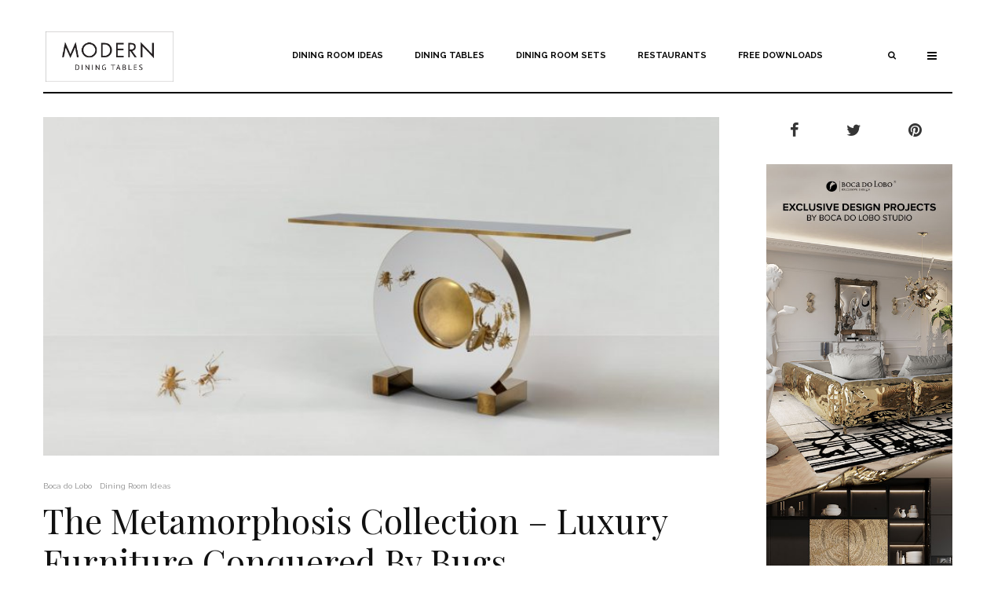

--- FILE ---
content_type: text/html; charset=UTF-8
request_url: https://www.moderndiningtables.net/2020/02/20/the-metamorphosis-collection-luxury-furniture-conquered-by-bugs/
body_size: 24691
content:
   
<!DOCTYPE html>

<html lang="en-US" prefix="og: http://ogp.me/ns# fb: http://ogp.me/ns/fb#">
<head>
    <meta name="google-site-verification" content="OP6xftemzemIU4GIzZY78dnOJIGDfujft0D5HAy3Wls" />
	<meta charset="UTF-8">
			<meta name="viewport" content="width=device-width, initial-scale=1">
		<link rel="profile" href="http://gmpg.org/xfn/11">
		<link rel='stylesheet' href='https://www.moderndiningtables.net/wp-content/themes/zeen/style.css'/>
	<meta name="theme-color" content="#b79b0d">
	<title>The Metamorphosis Collection - Luxury Furniture Conquered By Bugs</title>
<meta name='robots' content='max-image-preview:large' />

<!-- start/ Premium SEO pack - Wordpress Plugin -->
<meta name="description" content="Insects can be repulsive. But would you ever think that they could be great decorative art pieces? Or that they could be added to extremely luxury furniture..."/>
<meta name="keywords" content="Luxury Furniture, boca do lobo, finest craftsmanship, modern mirror, high-end furniture, modern console table, collectible design, decorative art, design"/>
<meta property='og:locale' content='en_US'/>
<meta property="og:site_name" content="Modern Dining Tables"/>
<meta property="og:type" content="article"/>
<meta property="og:url" content="https://www.moderndiningtables.net/2020/02/20/the-metamorphosis-collection-luxury-furniture-conquered-by-bugs/"/>
<meta property="og:title" content="The Metamorphosis Collection - Luxury Furniture Conquered By Bugs"/>
<meta property="og:description" content="Insects can be repulsive. But would you ever think that they could be great decorative art pieces? Or that they could be added to extremely luxury furniture..."/>
<meta property="og:image" content="https://www.moderndiningtables.net/wp-content/uploads/2020/02/feat-10.jpg"/>
<meta property="article:published_time" content="2020-02-20T14:51:22+00:00"/>
<meta property="article:modified_time" content="2020-02-20T14:51:22+00:00"/>
<meta property="article:author" content="https://www.moderndiningtables.net/author/jpacheco/"/>
<meta property="article:section" content="Boca do Lobo"/>
<meta property="article:tag" content="Boca do Lobo"/>
<meta property="article:tag" content="collectible design"/>
<meta property="article:tag" content="decorative art"/>
<meta property="article:tag" content="design"/>
<meta property="article:tag" content="finest craftsmanship"/>
<meta property="article:tag" content="high end furniture"/>
<meta property="article:tag" content="luxury furniture"/>
<meta property="article:tag" content="modern console table"/>
<meta property="article:tag" content="modern mirror"/>
<script type="text/javascript">
var _gaq = _gaq || [];
_gaq.push(['_setAccount', 'UA-71851347-10']);
_gaq.push(['_trackPageview']);
(function() {
	var ga = document.createElement('script'); ga.type = 'text/javascript'; ga.async = true;
	ga.src = ('https:' == document.location.protocol ? 'https://ssl' : 'http://www') + '.google-analytics.com/ga.js';
	var s = document.getElementsByTagName('script')[0]; s.parentNode.insertBefore(ga, s);
})();
</script>
<!-- end/ Premium SEO pack - Wordpress Plugin -->

<link rel='dns-prefetch' href='//fonts.googleapis.com' />
<link rel="alternate" type="application/rss+xml" title="Modern Dining Tables &raquo; Feed" href="https://www.moderndiningtables.net/feed/" />
<link rel="alternate" type="application/rss+xml" title="Modern Dining Tables &raquo; Comments Feed" href="https://www.moderndiningtables.net/comments/feed/" />
<link rel="alternate" type="application/rss+xml" title="Modern Dining Tables &raquo; The Metamorphosis Collection &#8211; Luxury Furniture Conquered By Bugs Comments Feed" href="https://www.moderndiningtables.net/2020/02/20/the-metamorphosis-collection-luxury-furniture-conquered-by-bugs/feed/" />
<script type="text/javascript">
window._wpemojiSettings = {"baseUrl":"https:\/\/s.w.org\/images\/core\/emoji\/14.0.0\/72x72\/","ext":".png","svgUrl":"https:\/\/s.w.org\/images\/core\/emoji\/14.0.0\/svg\/","svgExt":".svg","source":{"concatemoji":"https:\/\/www.moderndiningtables.net\/wp-includes\/js\/wp-emoji-release.min.js?ver=6.2.8"}};
/*! This file is auto-generated */
!function(e,a,t){var n,r,o,i=a.createElement("canvas"),p=i.getContext&&i.getContext("2d");function s(e,t){p.clearRect(0,0,i.width,i.height),p.fillText(e,0,0);e=i.toDataURL();return p.clearRect(0,0,i.width,i.height),p.fillText(t,0,0),e===i.toDataURL()}function c(e){var t=a.createElement("script");t.src=e,t.defer=t.type="text/javascript",a.getElementsByTagName("head")[0].appendChild(t)}for(o=Array("flag","emoji"),t.supports={everything:!0,everythingExceptFlag:!0},r=0;r<o.length;r++)t.supports[o[r]]=function(e){if(p&&p.fillText)switch(p.textBaseline="top",p.font="600 32px Arial",e){case"flag":return s("\ud83c\udff3\ufe0f\u200d\u26a7\ufe0f","\ud83c\udff3\ufe0f\u200b\u26a7\ufe0f")?!1:!s("\ud83c\uddfa\ud83c\uddf3","\ud83c\uddfa\u200b\ud83c\uddf3")&&!s("\ud83c\udff4\udb40\udc67\udb40\udc62\udb40\udc65\udb40\udc6e\udb40\udc67\udb40\udc7f","\ud83c\udff4\u200b\udb40\udc67\u200b\udb40\udc62\u200b\udb40\udc65\u200b\udb40\udc6e\u200b\udb40\udc67\u200b\udb40\udc7f");case"emoji":return!s("\ud83e\udef1\ud83c\udffb\u200d\ud83e\udef2\ud83c\udfff","\ud83e\udef1\ud83c\udffb\u200b\ud83e\udef2\ud83c\udfff")}return!1}(o[r]),t.supports.everything=t.supports.everything&&t.supports[o[r]],"flag"!==o[r]&&(t.supports.everythingExceptFlag=t.supports.everythingExceptFlag&&t.supports[o[r]]);t.supports.everythingExceptFlag=t.supports.everythingExceptFlag&&!t.supports.flag,t.DOMReady=!1,t.readyCallback=function(){t.DOMReady=!0},t.supports.everything||(n=function(){t.readyCallback()},a.addEventListener?(a.addEventListener("DOMContentLoaded",n,!1),e.addEventListener("load",n,!1)):(e.attachEvent("onload",n),a.attachEvent("onreadystatechange",function(){"complete"===a.readyState&&t.readyCallback()})),(e=t.source||{}).concatemoji?c(e.concatemoji):e.wpemoji&&e.twemoji&&(c(e.twemoji),c(e.wpemoji)))}(window,document,window._wpemojiSettings);
</script>
<style type="text/css">
img.wp-smiley,
img.emoji {
	display: inline !important;
	border: none !important;
	box-shadow: none !important;
	height: 1em !important;
	width: 1em !important;
	margin: 0 0.07em !important;
	vertical-align: -0.1em !important;
	background: none !important;
	padding: 0 !important;
}
</style>
	<link rel='stylesheet' id='wp-block-library-css' href='https://www.moderndiningtables.net/wp-includes/css/dist/block-library/style.min.css?ver=6.2.8' type='text/css' media='all' />
<link rel='stylesheet' id='classic-theme-styles-css' href='https://www.moderndiningtables.net/wp-includes/css/classic-themes.min.css?ver=6.2.8' type='text/css' media='all' />
<style id='global-styles-inline-css' type='text/css'>
body{--wp--preset--color--black: #000000;--wp--preset--color--cyan-bluish-gray: #abb8c3;--wp--preset--color--white: #ffffff;--wp--preset--color--pale-pink: #f78da7;--wp--preset--color--vivid-red: #cf2e2e;--wp--preset--color--luminous-vivid-orange: #ff6900;--wp--preset--color--luminous-vivid-amber: #fcb900;--wp--preset--color--light-green-cyan: #7bdcb5;--wp--preset--color--vivid-green-cyan: #00d084;--wp--preset--color--pale-cyan-blue: #8ed1fc;--wp--preset--color--vivid-cyan-blue: #0693e3;--wp--preset--color--vivid-purple: #9b51e0;--wp--preset--gradient--vivid-cyan-blue-to-vivid-purple: linear-gradient(135deg,rgba(6,147,227,1) 0%,rgb(155,81,224) 100%);--wp--preset--gradient--light-green-cyan-to-vivid-green-cyan: linear-gradient(135deg,rgb(122,220,180) 0%,rgb(0,208,130) 100%);--wp--preset--gradient--luminous-vivid-amber-to-luminous-vivid-orange: linear-gradient(135deg,rgba(252,185,0,1) 0%,rgba(255,105,0,1) 100%);--wp--preset--gradient--luminous-vivid-orange-to-vivid-red: linear-gradient(135deg,rgba(255,105,0,1) 0%,rgb(207,46,46) 100%);--wp--preset--gradient--very-light-gray-to-cyan-bluish-gray: linear-gradient(135deg,rgb(238,238,238) 0%,rgb(169,184,195) 100%);--wp--preset--gradient--cool-to-warm-spectrum: linear-gradient(135deg,rgb(74,234,220) 0%,rgb(151,120,209) 20%,rgb(207,42,186) 40%,rgb(238,44,130) 60%,rgb(251,105,98) 80%,rgb(254,248,76) 100%);--wp--preset--gradient--blush-light-purple: linear-gradient(135deg,rgb(255,206,236) 0%,rgb(152,150,240) 100%);--wp--preset--gradient--blush-bordeaux: linear-gradient(135deg,rgb(254,205,165) 0%,rgb(254,45,45) 50%,rgb(107,0,62) 100%);--wp--preset--gradient--luminous-dusk: linear-gradient(135deg,rgb(255,203,112) 0%,rgb(199,81,192) 50%,rgb(65,88,208) 100%);--wp--preset--gradient--pale-ocean: linear-gradient(135deg,rgb(255,245,203) 0%,rgb(182,227,212) 50%,rgb(51,167,181) 100%);--wp--preset--gradient--electric-grass: linear-gradient(135deg,rgb(202,248,128) 0%,rgb(113,206,126) 100%);--wp--preset--gradient--midnight: linear-gradient(135deg,rgb(2,3,129) 0%,rgb(40,116,252) 100%);--wp--preset--duotone--dark-grayscale: url('#wp-duotone-dark-grayscale');--wp--preset--duotone--grayscale: url('#wp-duotone-grayscale');--wp--preset--duotone--purple-yellow: url('#wp-duotone-purple-yellow');--wp--preset--duotone--blue-red: url('#wp-duotone-blue-red');--wp--preset--duotone--midnight: url('#wp-duotone-midnight');--wp--preset--duotone--magenta-yellow: url('#wp-duotone-magenta-yellow');--wp--preset--duotone--purple-green: url('#wp-duotone-purple-green');--wp--preset--duotone--blue-orange: url('#wp-duotone-blue-orange');--wp--preset--font-size--small: 13px;--wp--preset--font-size--medium: 20px;--wp--preset--font-size--large: 36px;--wp--preset--font-size--x-large: 42px;--wp--preset--spacing--20: 0.44rem;--wp--preset--spacing--30: 0.67rem;--wp--preset--spacing--40: 1rem;--wp--preset--spacing--50: 1.5rem;--wp--preset--spacing--60: 2.25rem;--wp--preset--spacing--70: 3.38rem;--wp--preset--spacing--80: 5.06rem;--wp--preset--shadow--natural: 6px 6px 9px rgba(0, 0, 0, 0.2);--wp--preset--shadow--deep: 12px 12px 50px rgba(0, 0, 0, 0.4);--wp--preset--shadow--sharp: 6px 6px 0px rgba(0, 0, 0, 0.2);--wp--preset--shadow--outlined: 6px 6px 0px -3px rgba(255, 255, 255, 1), 6px 6px rgba(0, 0, 0, 1);--wp--preset--shadow--crisp: 6px 6px 0px rgba(0, 0, 0, 1);}:where(.is-layout-flex){gap: 0.5em;}body .is-layout-flow > .alignleft{float: left;margin-inline-start: 0;margin-inline-end: 2em;}body .is-layout-flow > .alignright{float: right;margin-inline-start: 2em;margin-inline-end: 0;}body .is-layout-flow > .aligncenter{margin-left: auto !important;margin-right: auto !important;}body .is-layout-constrained > .alignleft{float: left;margin-inline-start: 0;margin-inline-end: 2em;}body .is-layout-constrained > .alignright{float: right;margin-inline-start: 2em;margin-inline-end: 0;}body .is-layout-constrained > .aligncenter{margin-left: auto !important;margin-right: auto !important;}body .is-layout-constrained > :where(:not(.alignleft):not(.alignright):not(.alignfull)){max-width: var(--wp--style--global--content-size);margin-left: auto !important;margin-right: auto !important;}body .is-layout-constrained > .alignwide{max-width: var(--wp--style--global--wide-size);}body .is-layout-flex{display: flex;}body .is-layout-flex{flex-wrap: wrap;align-items: center;}body .is-layout-flex > *{margin: 0;}:where(.wp-block-columns.is-layout-flex){gap: 2em;}.has-black-color{color: var(--wp--preset--color--black) !important;}.has-cyan-bluish-gray-color{color: var(--wp--preset--color--cyan-bluish-gray) !important;}.has-white-color{color: var(--wp--preset--color--white) !important;}.has-pale-pink-color{color: var(--wp--preset--color--pale-pink) !important;}.has-vivid-red-color{color: var(--wp--preset--color--vivid-red) !important;}.has-luminous-vivid-orange-color{color: var(--wp--preset--color--luminous-vivid-orange) !important;}.has-luminous-vivid-amber-color{color: var(--wp--preset--color--luminous-vivid-amber) !important;}.has-light-green-cyan-color{color: var(--wp--preset--color--light-green-cyan) !important;}.has-vivid-green-cyan-color{color: var(--wp--preset--color--vivid-green-cyan) !important;}.has-pale-cyan-blue-color{color: var(--wp--preset--color--pale-cyan-blue) !important;}.has-vivid-cyan-blue-color{color: var(--wp--preset--color--vivid-cyan-blue) !important;}.has-vivid-purple-color{color: var(--wp--preset--color--vivid-purple) !important;}.has-black-background-color{background-color: var(--wp--preset--color--black) !important;}.has-cyan-bluish-gray-background-color{background-color: var(--wp--preset--color--cyan-bluish-gray) !important;}.has-white-background-color{background-color: var(--wp--preset--color--white) !important;}.has-pale-pink-background-color{background-color: var(--wp--preset--color--pale-pink) !important;}.has-vivid-red-background-color{background-color: var(--wp--preset--color--vivid-red) !important;}.has-luminous-vivid-orange-background-color{background-color: var(--wp--preset--color--luminous-vivid-orange) !important;}.has-luminous-vivid-amber-background-color{background-color: var(--wp--preset--color--luminous-vivid-amber) !important;}.has-light-green-cyan-background-color{background-color: var(--wp--preset--color--light-green-cyan) !important;}.has-vivid-green-cyan-background-color{background-color: var(--wp--preset--color--vivid-green-cyan) !important;}.has-pale-cyan-blue-background-color{background-color: var(--wp--preset--color--pale-cyan-blue) !important;}.has-vivid-cyan-blue-background-color{background-color: var(--wp--preset--color--vivid-cyan-blue) !important;}.has-vivid-purple-background-color{background-color: var(--wp--preset--color--vivid-purple) !important;}.has-black-border-color{border-color: var(--wp--preset--color--black) !important;}.has-cyan-bluish-gray-border-color{border-color: var(--wp--preset--color--cyan-bluish-gray) !important;}.has-white-border-color{border-color: var(--wp--preset--color--white) !important;}.has-pale-pink-border-color{border-color: var(--wp--preset--color--pale-pink) !important;}.has-vivid-red-border-color{border-color: var(--wp--preset--color--vivid-red) !important;}.has-luminous-vivid-orange-border-color{border-color: var(--wp--preset--color--luminous-vivid-orange) !important;}.has-luminous-vivid-amber-border-color{border-color: var(--wp--preset--color--luminous-vivid-amber) !important;}.has-light-green-cyan-border-color{border-color: var(--wp--preset--color--light-green-cyan) !important;}.has-vivid-green-cyan-border-color{border-color: var(--wp--preset--color--vivid-green-cyan) !important;}.has-pale-cyan-blue-border-color{border-color: var(--wp--preset--color--pale-cyan-blue) !important;}.has-vivid-cyan-blue-border-color{border-color: var(--wp--preset--color--vivid-cyan-blue) !important;}.has-vivid-purple-border-color{border-color: var(--wp--preset--color--vivid-purple) !important;}.has-vivid-cyan-blue-to-vivid-purple-gradient-background{background: var(--wp--preset--gradient--vivid-cyan-blue-to-vivid-purple) !important;}.has-light-green-cyan-to-vivid-green-cyan-gradient-background{background: var(--wp--preset--gradient--light-green-cyan-to-vivid-green-cyan) !important;}.has-luminous-vivid-amber-to-luminous-vivid-orange-gradient-background{background: var(--wp--preset--gradient--luminous-vivid-amber-to-luminous-vivid-orange) !important;}.has-luminous-vivid-orange-to-vivid-red-gradient-background{background: var(--wp--preset--gradient--luminous-vivid-orange-to-vivid-red) !important;}.has-very-light-gray-to-cyan-bluish-gray-gradient-background{background: var(--wp--preset--gradient--very-light-gray-to-cyan-bluish-gray) !important;}.has-cool-to-warm-spectrum-gradient-background{background: var(--wp--preset--gradient--cool-to-warm-spectrum) !important;}.has-blush-light-purple-gradient-background{background: var(--wp--preset--gradient--blush-light-purple) !important;}.has-blush-bordeaux-gradient-background{background: var(--wp--preset--gradient--blush-bordeaux) !important;}.has-luminous-dusk-gradient-background{background: var(--wp--preset--gradient--luminous-dusk) !important;}.has-pale-ocean-gradient-background{background: var(--wp--preset--gradient--pale-ocean) !important;}.has-electric-grass-gradient-background{background: var(--wp--preset--gradient--electric-grass) !important;}.has-midnight-gradient-background{background: var(--wp--preset--gradient--midnight) !important;}.has-small-font-size{font-size: var(--wp--preset--font-size--small) !important;}.has-medium-font-size{font-size: var(--wp--preset--font-size--medium) !important;}.has-large-font-size{font-size: var(--wp--preset--font-size--large) !important;}.has-x-large-font-size{font-size: var(--wp--preset--font-size--x-large) !important;}
.wp-block-navigation a:where(:not(.wp-element-button)){color: inherit;}
:where(.wp-block-columns.is-layout-flex){gap: 2em;}
.wp-block-pullquote{font-size: 1.5em;line-height: 1.6;}
</style>
<link rel='stylesheet' id='zeen-style-css' href='https://www.moderndiningtables.net/wp-content/themes/zeen/assets/css/style.min.css?ver=2.2.1' type='text/css' media='all' />
<style id='zeen-style-inline-css' type='text/css'>
.content-bg, .article-layout-skin-1.title-cut-bl .hero-wrap .meta:before, .article-layout-skin-1.title-cut-bc .hero-wrap .meta:before, .standard-archive .page-header { background: #ffffff;}.site-inner { background-color: #fff; }.inline-post .block article .title { font-size: 20px;}.widget-title { font-size:10px;}.fontfam-1 {
		font-family: 'Playfair Display', serif!important;
		letter-spacing: 0em;	}.body-f1, .quotes-f1 blockquote, .quotes-f1 q, .by-f1 .byline, .sub-f1 .subtitle, .wh-f1 .widget-title, .headings-f1 h1, .headings-f1 .price, .headings-f1 h2, .headings-f1 h3, .headings-f1 h4, .headings-f1 h5, .headings-f1 h6, .font-1, div.jvectormap-tip {font-family: 'Playfair Display', serif;letter-spacing: 0em;font-weight: 400;}.fontfam-2 { font-family: 'Raleway', sans-serif!important;
		letter-spacing: 0em;	}input[type=submit], button, .tipi-button,.button,.body-f2, .quotes-f2 blockquote, .quotes-f2 q, .by-f2 .byline, .sub-f2 .subtitle, .wh-f2 .widget-title, .headings-f2 h1, .headings-f2 h2, .headings-f2 h3, .headings-f2 h4, .headings-f2 h5, .headings-f2 h6, .font-2 {font-family: 'Raleway', sans-serif;letter-spacing: 0em;font-weight: 400;}.fontfam-3 { font-family: 'Raleway', sans-serif!important;
		letter-spacing: 0em;	}.body-f3, .quotes-f3 blockquote, .quotes-f3 q, .by-f3 .byline, .sub-f3 .subtitle, .wh-f3 .widget-title, .headings-f3 h1, .headings-f3 h2, .headings-f3 h3, .headings-f3 h4, .headings-f3 h5, .headings-f3 h6, .font-3 {font-family: 'Raleway', sans-serif;letter-spacing: 0em;font-weight: 400;}.tipi-row, .tipi-builder-on .contents-wrap > p { max-width: 1230px ; }.current-date { color: #f8d92f }.global-accent-border { border-color: #b79b0d; }.trending-accent-border { border-color: #b79b0d; }.trending-accent-bg { border-color: #b79b0d; }.tipi-button.block-loader, .wpcf7-submit { background: #18181e; }.global-accent-bg, .icon-base-2:hover .icon-bg, #progress { background-color: #b79b0d; }.global-accent-text, .mm-submenu-2 .mm-51 .menu-wrap > .sub-menu > li > a { color: #b79b0d; }body { color:#727272;}.excerpt { color:#444;}.read-more-wrap { color:#767676;}blockquote:not(.comment-excerpt) { color:#111;}.byline, .byline a { color:#888;}.preview-classic .meta .title, .preview-thumbnail .meta .title { color:#111;}h1, h2, h3, h4, h5, h6, .block-title { color:#111;}.sidebar-widget  .widget-title { color:#111111!important;}.link-color-wrap a { color: #333333; }.copyright { color: #555; }.link-color-wrap a:hover { color: #000; }body {font-size: 15px;line-height:1.8; }.main-navigation .horizontal-menu, .main-navigation .menu-item {font-weight: 700;}.secondary-wrap .horizontal-menu, .secondary-wrap .menu-item {font-weight: 700;}.footer-lower-area, .footer-lower-area .menu-item {font-weight: 700;}.widget-title {font-weight: 700!important;}.entry-title{ text-transform: none; }.block-wrap-slider .title-wrap .title{ text-transform: none; }.block-wrap-grid .title-wrap .title, .tile-design-4 .meta .title-wrap .title{ text-transform: none; }.block-wrap-classic .title-wrap .title{ text-transform: none; }.block-title{ text-transform: none; }.meta .excerpt .read-more{ text-transform: uppercase; }.block-subtitle{ text-transform: none; }.byline{ text-transform: none; }.widget-title{ text-transform: uppercase; }.main-navigation{ text-transform: uppercase; }.secondary-wrap{ text-transform: uppercase; }.footer-lower-area .menu-item{ text-transform: uppercase; }.single-content .entry-content h1, .single-content .entry-content h2, .single-content .entry-content h3, .single-content .entry-content h4, .single-content .entry-content h5, .single-content .entry-content h6, .bbp__thread__title{ text-transform: none; }.mm-submenu-2 .mm-11 .menu-wrap > *, .mm-submenu-2 .mm-31 .menu-wrap > *, .mm-submenu-2 .mm-21 .menu-wrap > * { border-top: 3px solid transparent; }.separation-border { margin-bottom: 30px; }.block-wrap-classic .inf-spacer + .block:not(.block-62) { margin-top: 30px; }.separation-border-style { border-bottom: 1px #f2f2f2 solid;padding-bottom:30px;}#colophon .bg-area-inner { border-top: 1px #ededed dotted;}.block-title-wrap-style .block-title-area { border-top: 1px #f1f1f1 solid;}.separation-border-v { background: #eee;}.separation-border-v { height: calc( 100% -  30px - 1px); }@media only screen and (max-width: 480px) {.separation-border-style { padding-bottom: 15px; }.separation-border { margin-bottom: 15px;}}.grid-spacing { border-top-width: 20px; }.sidebar-wrap .sidebar { padding-right: 0px; padding-left: 30px; padding-top:0px; padding-bottom:0px; }.sidebar-left .sidebar-wrap .sidebar { padding-right: 30px; padding-left: 0px; }@media only screen and (min-width: 481px) {.block-wrap-grid .block-title-area { margin-bottom: -20px; }.block-wrap-92 .tipi-row-inner-box { margin-top: -20px; }.split-1:not(.preview-thumbnail) .mask {
		-webkit-flex: 0 0 calc( 50% - 15px);
		-ms-flex: 0 0 calc( 50% - 15px);
		flex: 0 0 calc( 50% - 15px);
		width: calc( 50% - 15px);
	}.split-1.preview-1:not(.article-window):not(.preview-thumbnail) .mask { padding-bottom:32%; }.grid-spacing { border-right-width: 20px; }.block-fs {padding:20px;}.block-wrap-grid:not(.block-wrap-81) .block { width: calc( 100% + 20px ); }.slider-spacing { margin-right: 2px;}}@media only screen and (min-width: 768px) {.hero-meta.tipi-m-typo .title { font-size: 44px; }.hero-meta.tipi-m-typo .subtitle { font-size: 22px; }.title-contrast .hero-wrap { height: calc( 100vh - 70px ); }.tipi-xs-typo .title  { font-size: 15px; }.tipi-s-typo .title, .ppl-s-3 .tipi-s-typo .title, .zeen-col--wide .ppl-s-3 .tipi-s-typo .title, .preview-1 .title, .preview-21 .title  { font-size: 24px;}.sub-menu a:not(.tipi-button) { font-size: 12px;}.footer-widget-wrap {
		padding-top: 75px;
		padding-bottom: 50px;
	}.secondary-wrap-v { width: 125px; }}@media only screen and (min-width: 1020px) {h1 { font-size: 50px; }h2 { font-size: 40px; }h3 { font-size: 20px; }h4 { font-size: 20px; }h5 { font-size: 16px; }.block-title, .page-title { font-size:30px;}}@media only screen and (min-width: 1240px) {.align-fs .contents-wrap .video-wrap, .align-fs-center .aligncenter.size-full, .align-fs-center .wp-caption.aligncenter .size-full, .align-fs-center .tiled-gallery, .align-fs .alignwide { width: 1170px; }.align-fs .contents-wrap .video-wrap { height: 658px; }.has-bg .align-fs .contents-wrap .video-wrap, .has-bg .align-fs .alignwide, .has-bg .align-fs-center .aligncenter.size-full, .has-bg .align-fs-center .wp-caption.aligncenter .size-full, .has-bg .align-fs-center .tiled-gallery { width: 1230px; }.has-bg .align-fs .contents-wrap .video-wrap { height: 691px; }.align-pull .alignleft.size-thumbnail, .align-pull .alignright.size-thumbnail { width: 100px; }.align-pull .alignleft.wp-caption, .align-pull .alignright.wp-caption { width: 100px!important; }.align-pull .alignleft.size-thumbnail, .align-pull .alignleft.wp-caption { margin-left: -50px; }.align-pull .alignright.size-thumbnail, .align-pull .alignright.wp-caption { margin-right: -50px; }.align-pull .alignleft.size-medium, .align-pull .alignright.size-medium { width: 300px; }.align-pull .alignleft.wp-caption, .align-pull .alignright.wp-caption { width: 300px!important; }.align-pull .alignleft.size-medium, .align-pull .alignleft.wp-caption { margin-left: -150px; }.align-pull .alignright.size-medium, .align-pull .alignright.wp-caption { margin-right: -150px; }.align-pull .alignleft.size-large, .align-pull .alignright.size-large { width: 300px; }.align-pull .alignleft.wp-caption, .align-pull .alignright.wp-caption { width: 300px!important; }.align-pull .alignleft.size-large, .align-pull .alignleft.wp-caption { margin-left: -150px; }.align-pull .alignright.size-large, .align-pull .alignright.wp-caption { margin-right: -150px; }.align-pull .alignleft.size-full { margin-left: -150px; }.align-pull .alignright.size-full { margin-right: -150px; }body { font-size: 15px; }}.byline { font-size: 10px; }.post-tags a { font-size: 8px; }.site-header a { color: #0a0a0a; }.site-skin-3.content-subscribe, .site-skin-3.content-subscribe .subtitle, .site-skin-3.content-subscribe input, .site-skin-3.content-subscribe h2 { color: #ffffff; } .site-skin-3.content-subscribe input[type="email"] { border-color: #ffffff; }.mob-menu-wrap a { color: #fff; }.content-area .zeen-widget { padding:0px 0px 0px; }.content-area .zeen-widget{ margin-bottom:45px; }.grid-image-1 .mask-overlay { background-color: #1a1d1e ; }.with-fi.preview-grid,.with-fi.preview-grid .byline,.with-fi.preview-grid .subtitle, .with-fi.preview-grid a { color: #ffffff; }.with-fi.preview-grid:hover, .with-fi.preview-grid:hover .byline,.with-fi.preview-grid:hover .subtitle, .with-fi.preview-grid:hover a { color: #fff; }.preview-grid .mask-overlay { opacity: 0.2 ; }.preview-grid:hover .mask-overlay { opacity: 0.6 ; }.slider-meta-bg .meta { background-color: rgba(255,255,255,0.89) ; }.with-fi.preview-slider,.with-fi.preview-slider .byline,.with-fi.preview-slider .subtitle, .with-fi.preview-slider a { color: #0a0202; }.with-fi.preview-slider:hover, .with-fi.preview-slider:hover .byline,.with-fi.preview-slider:hover .subtitle, .with-fi.preview-slider:hover a { color: #0a0a0a; }.preview-slider .mask-overlay { opacity: 0 ; }.preview-slider:hover .mask-overlay { opacity: 0 ; }.sidebar-wrap .load-more-wrap .tipi-arrow { border-color:#353535; color:#353535; }.sidebar-wrap .load-more-wrap .tipi-arrow i:after { background:#353535; }.sidebar-wrap,.sidebar-wrap .byline,.sidebar-wrap a,.sidebar-wrap h3,.sidebar-wrap .widget-title { color:#353535; }.sidebar-wrap .tipi-spin.tipi-row-inner-style:before { border-color:#353535; }.content-subscribe .bg-area, .content-subscribe .bg-area .woo-product-rating span { background-color: #0a0a0a; }.content-subscribe .bg-area .background { opacity: 1; }.content-subscribe .bg-area,.content-subscribe .bg-area .byline,.content-subscribe .bg-area a,.content-subscribe .bg-area h3,.content-subscribe .bg-area .widget-title { color:#ffffff; }.content-subscribe .bg-area .tipi-spin.tipi-row-inner-style:before { border-color:#ffffff; }.mob-menu-wrap .bg-area, .mob-menu-wrap .bg-area .woo-product-rating span { background-color: #272727; }.mob-menu-wrap .bg-area .background { opacity: 0.6; }.mob-menu-wrap .bg-area,.mob-menu-wrap .bg-area .byline,.mob-menu-wrap .bg-area a,.mob-menu-wrap .bg-area h3,.mob-menu-wrap .bg-area .widget-title { color:#fff; }.mob-menu-wrap .bg-area .tipi-spin.tipi-row-inner-style:before { border-color:#fff; }.footer-navigation { font-size: 11px;  }.main-navigation { font-size: 11px;  color: #0a0a0a; }.main-navigation .horizontal-menu>li>a { padding-left: 20px; padding-right: 20px; }.main-navigation-border { border-bottom:3px #0a0a0a solid ; }.main-navigation-border .drop-search { border-top:3px #0a0a0a solid ; }#progress {bottom: 0;height: 3px; }.sticky-menu-2:not(.active) #progress  { bottom: -3px;  }#progress { background-color: #b79b0d; }.main-navigation-border { border-top: 1px #eee solid ; }.main-navigation .horizontal-menu .drop, .main-navigation .horizontal-menu > li > a {
		padding-top: 12px;
		padding-bottom: 15px;
	}.secondary-wrap, .secondary-wrap a { font-size: 11px; color: #ffffff; }.secondary-wrap li a, .secondary-icons li a { padding-left: 10px; padding-right: 10px; }.mc4wp-form-fields input[type=submit], .mc4wp-form-fields button, #subscribe-submit input[type=submit], .subscribe-wrap input[type=submit] {color: #ffffff;background-image: linear-gradient(130deg, #a5a5a5 0%, #bababa 80%);}.site-mob-header .header-padding {
		padding-top: 20px;
		padding-bottom: 20px;
	}.site-header .header-padding {
		padding-top:10px;
		padding-bottom:10px;
	}.footer-upper-area {
		padding-top: 0px;
		padding-bottom: 0px;
	}.footer-lower-area {
		padding-top: 20px;
		padding-bottom: 20px;
	}
</style>
<link rel='stylesheet' id='zeen-fonts-css' href='https://fonts.googleapis.com/css?family=Playfair+Display%3A400%2Citalic%7CRaleway%3A400%2C700&#038;ver=6.2.8#038;subset=latin' type='text/css' media='all' />
<!--[if IE]>
<script type='text/javascript' src='https://www.moderndiningtables.net/wp-content/themes/zeen/assets/js/ie9.js?ver=2.2.1' id='zeen-ie9-js'></script>
<![endif]-->
<script type='text/javascript' src='https://www.moderndiningtables.net/wp-includes/js/jquery/jquery.min.js?ver=3.6.4' id='jquery-core-js'></script>
<script type='text/javascript' src='https://www.moderndiningtables.net/wp-includes/js/jquery/jquery-migrate.min.js?ver=3.4.0' id='jquery-migrate-js'></script>
<link rel="https://api.w.org/" href="https://www.moderndiningtables.net/wp-json/" /><link rel="alternate" type="application/json" href="https://www.moderndiningtables.net/wp-json/wp/v2/posts/24775" /><link rel="EditURI" type="application/rsd+xml" title="RSD" href="https://www.moderndiningtables.net/xmlrpc.php?rsd" />
<link rel="wlwmanifest" type="application/wlwmanifest+xml" href="https://www.moderndiningtables.net/wp-includes/wlwmanifest.xml" />
<meta name="generator" content="WordPress 6.2.8" />
<link rel="canonical" href="https://www.moderndiningtables.net/2020/02/20/the-metamorphosis-collection-luxury-furniture-conquered-by-bugs/" />
<link rel='shortlink' href='https://www.moderndiningtables.net/?p=24775' />
<link rel="alternate" type="application/json+oembed" href="https://www.moderndiningtables.net/wp-json/oembed/1.0/embed?url=https%3A%2F%2Fwww.moderndiningtables.net%2F2020%2F02%2F20%2Fthe-metamorphosis-collection-luxury-furniture-conquered-by-bugs%2F" />
<link rel="alternate" type="text/xml+oembed" href="https://www.moderndiningtables.net/wp-json/oembed/1.0/embed?url=https%3A%2F%2Fwww.moderndiningtables.net%2F2020%2F02%2F20%2Fthe-metamorphosis-collection-luxury-furniture-conquered-by-bugs%2F&#038;format=xml" />
    <script  src="https://code.jquery.com/jquery-3.2.1.min.js"  integrity="sha256-hwg4gsxgFZhOsEEamdOYGBf13FyQuiTwlAQgxVSNgt4=" crossorigin="anonymous"></script>
    <script>BDjQuery = jQuery.noConflict( true );</script>
            <script>
            BDjQuery(document).on('click', '.bannerDinamicAction', function (event) {
                BDjQuery.ajax({
                    url:  "https://www.moderndiningtables.net/wp-content/plugins/banners_dinamicos/ClickCount.php",
                    data: {
                        idImage:BDjQuery(this).attr("data-imageid"),
                    },
                    success: console.log("success"),
                });
            });
        </script>
        	<meta property="og:title" content="The Metamorphosis Collection &#8211; Luxury Furniture Conquered By Bugs">
	<meta property="og:description" content="">
	<meta property="og:image" content="https://www.moderndiningtables.net/wp-content/uploads/2020/02/feat-10-1024x512.jpg">
	<meta property="og:url" content="https://www.moderndiningtables.net/2020/02/20/the-metamorphosis-collection-luxury-furniture-conquered-by-bugs/">
	<meta name="twitter:card" content="summary_large_image">
	<meta property="og:site_name" content="Modern Dining Tables">
	<meta property="og:type" content="website">
	<meta property="fb:app_id" content="446043282412553">		<style type="text/css" id="wp-custom-css">
			.home .meta .title a{
	max-width:80%
}
.with-fi.preview-slider:hover a{
	color:#fff
}
.slider-meta-bg .meta
{
	background-color:transparent
}
.with-fi.preview-slider .subtitle,.with-fi.preview-slider:hover .subtitle
{
	color:#fff
}
.sidebar-wrap{
	float:right;
}
.home .sidebar-wrap{
	float:left!important;
}
.block-title-area{
	padding-top:0px!important;
	border:0px!important
}
.block-title-bt .block-title-wrap-style .filters{
	padding-top:0px!important
}
.form_left,.form_right{
	width:50%;
	float:left;
	padding:5px;
}
.form_right textarea{
	height: 330px!important;
}
.wpcf7-response-output
{
	display:inline
}
@media only screen and (min-width: 768px)
{
.zeen-col-sz-66,.tipi-l-8 {
    width: 75%;
}
 .zeen-col-sz-33, .post .sidebar-wrap,.archive .sidebar-wrap{
		width:25%;
	}
}

.bg-area .logo img
{
	width:60%
}
#menu-main-menu li  a:before{
	border-bottom-color:#909090!important
}
.archive .current-sorter-txt
{
	display:none
}
.archive .page-header.block-title-m{
	padding-bottom:0px!important
}
.slide-in-menu{
	width:250px
}
.tipi-button.block-loader
{
	background:#fff;
	color:#000!important;
	border:1px solid #000;
	border-radius:0px}
.tipi-button.block-loader:hover
{
	background:#000;
	color:#fff!important;
}
#site-navigation{
	border-bottom:2px solid #000;
}
.block.block-71.tipi-flex.meta-overlay-0 article{
	width:49%;
		float:left;
}
.textwidget li a{
	font-size:20px
}
.textwidget li {
	margin: 6px 20px;
}
.content-area .zeen-widget {
    margin-bottom: 20px;
}
.home .sidebar-wrap{
	width:260px!important;
}
.country select{
	height: 47px;
    border: 1px solid #cccccc;
}		</style>
		
	<script>window._nQc="89221478";</script>
	<script async src="https://serve.albacross.com/track.js"></script>


<!-- Google tag (gtag.js) -->
<script async src="https://www.googletagmanager.com/gtag/js?id=G-VJWX9G90NM"></script>
<script>
  window.dataLayer = window.dataLayer || [];
  function gtag(){dataLayer.push(arguments);}
  gtag('js', new Date());

  gtag('config', 'G-VJWX9G90NM');
</script>
<!-- End Google Tag Manager -->

</head>
<style>
	.interested_in_float {
		position: absolute;
		left: -20000%;
	}
</style>
<a class='bannerDinamicAction' href='://'
    target='_blank' data-imageid='0'>
    <img class='img-responsive' src=''
    alt=''></a>
<body class="post-template-default single single-post postid-24775 single-format-standard headings-f1 body-f2 sub-f1 quotes-f1 by-f2 wh-f2 widget-title-c sm-u13 menu-no-color-hover mob-fi-tall excerpt-mob-off skin-light mm-ani-3 site-mob-menu-a-4 site-mob-menu-4 mm-submenu-1 main-menu-logo-1 body-header-style-73 body-header-style-70s body-hero-s sticky-4-unfixed byline-font-2 block-title-bt">
	<div id="page" class="site">
		<header id="mobhead" class="site-header-block site-mob-header tipi-m-0 site-mob-header-1 site-mob-menu-4 sticky-menu-1 sticky-top site-skin-1 site-img-1"><div class="bg-area header-padding tipi-row tipi-vertical-c">
	<ul class="menu-left">
		<li class="menu-icon menu-icon-style-1 menu-icon-search"><a href="#" class="tipi-i-search modal-tr tipi-tip tipi-tip-move" data-title="Search" data-type="search"></a></li>			
	
		</ul>
	<div class="logo-main-wrap logo-mob-wrap">
		<div class="logo logo-mobile"><a href="https://www.moderndiningtables.net"><img src="https://www.moderndiningtables.net/wp-content/uploads/2019/08/MDT-PNG-1.png" alt=""></a></div>	</div>
	<ul class="menu-right">
					
			<li class="menu-icon menu-icon-mobile-slide"><a href="#" class="mob-tr-open" data-target="slide-menu"><i class="tipi-i-menu-mob" aria-hidden="true"></i></a></li>
	
		</ul>
	<div class="background"></div></div>
</header><!-- .site-mob-header --><div id="mob-line" class="tipi-m-0"></div>		<div class="site-inner">
			<header id="masthead" class="site-header-block site-header clearfix site-header-73 header-width-1 header-skin-1 site-img-1 mm-ani-3 mm-skin-3 main-menu-skin-1 main-menu-width-3 main-menu-bar-color-2 sticky-menu-1 sticky-top logo-only-when-stuck main-menu-inline" data-pt-diff="0" data-pb-diff="0">
<div class="bg-area">
	<div class="logo-main-wrap clearfix tipi-row header-side-padding">
		<nav id="site-navigation" class="main-navigation main-navigation-4 tipi-flex tipi-flex-eq-height tipi-xs-0">
			<div class="logo-l-padding tipi-vertical-c header-padding">
				<div class="logo logo-main"><a href="https://www.moderndiningtables.net"><img src="https://www.moderndiningtables.net/wp-content/uploads/2019/08/MDT-PNG-1.png" alt="" srcset="https://www.moderndiningtables.net/wp-content/uploads/2019/08/MDT-PNG-1.png 2x"></a></div>			</div>
							<ul id="menu-main-menu" class="menu-main-menu horizontal-menu tipi-flex-eq-height font-2">
					<li id="menu-item-21375" class="menu-item menu-item-type-taxonomy menu-item-object-category current-post-ancestor current-menu-parent current-post-parent dropper drop-it mm-art mm-wrap-11 mm-wrap mm-color mm-sb-left menu-item-21375"><a href="https://www.moderndiningtables.net/category/dining-room-ideas/" data-ppp="3" data-tid="191"  data-term="category">Dining Room Ideas</a><div class="menu mm-11 tipi-row" data-mm="11"><div class="menu-wrap menu-wrap-more-10 tipi-flex"><div id="block-wrap-21375" class="block-wrap-native block-wrap block-wrap-61 block-css-21375 block-wrap-classic elements-design-3 block-skin-0 filter-wrap-2 block-col-self tipi-box tipi-row ppl-m-3 ppl-s-3 clearfix" data-id="21375"><div class="tipi-row-inner-style clearfix"><div class="tipi-row-inner-box contents"><div class="block-title-wrap module-block-title clearfix  block-title-1 with-load-more"><div class="block-title-area clearfix"><div class="block-title font-1">Dining Room Ideas</div></div><div class="filters tipi-flex font-2"><div class="load-more-wrap load-more-size-2 load-more-wrap-2">		<span data-id="21375" class="tipi-arrow tipi-arrow-s tipi-arrow-l block-loader block-more block-more-1 no-more" data-dir="1"><i class="tipi-i-angle-left" aria-hidden="true"></i></span>
		<span data-id="21375" class="tipi-arrow tipi-arrow-s tipi-arrow-r block-loader block-more block-more-2" data-dir="2"><i class="tipi-i-angle-right" aria-hidden="true"></i></span>
		</div></div></div><div class="block block-61 tipi-flex preview-review-bot meta-overlay-0"><article class="tipi-xs-12 elements-location-3 clearfix with-fi ani-base tipi-s-typo stack-1 stack-design-1 separation-border-style loop-0 preview-classic preview-61 img-ani-1 elements-design-3 post-34136 post type-post status-publish format-standard has-post-thumbnail hentry category-boca-do-lobo-2 category-dining-room-ideas category-dining-tables category-uncategorized tag-boca-do-lobo tag-dining-design tag-dining-room tag-interior-design tag-luxury-design tag-luxury-dining-table tag-modern-dining-tables"><div class="preview-mini-wrap clearfix"><div class="mask"><a href="https://www.moderndiningtables.net/2023/11/30/dining-in-grandeur-the-empire-luxury-dining-table/" class="mask-img"><img width="370" height="247" src="https://www.moderndiningtables.net/wp-content/uploads/2023/11/Dining-In-Grandeur-The-Empire-Luxury-Dining-Table-370x247.png" class="attachment-zeen-370-247 size-zeen-370-247 wp-post-image" alt="" decoding="async" loading="lazy" srcset="https://www.moderndiningtables.net/wp-content/uploads/2023/11/Dining-In-Grandeur-The-Empire-Luxury-Dining-Table-370x247.png 370w, https://www.moderndiningtables.net/wp-content/uploads/2023/11/Dining-In-Grandeur-The-Empire-Luxury-Dining-Table-770x513.png 770w, https://www.moderndiningtables.net/wp-content/uploads/2023/11/Dining-In-Grandeur-The-Empire-Luxury-Dining-Table-1155x770.png 1155w" sizes="(max-width: 370px) 100vw, 370px"></a></div><div class="meta"><div class="title-wrap"><h3 class="title"><a href="https://www.moderndiningtables.net/2023/11/30/dining-in-grandeur-the-empire-luxury-dining-table/">Dining In Grandeur | The Empire Luxury Dining Table</a></h3></div></div></div></article><article class="tipi-xs-12 elements-location-3 clearfix with-fi ani-base tipi-s-typo stack-1 stack-design-1 separation-border-style loop-1 preview-classic preview-61 img-ani-1 elements-design-3 post-34087 post type-post status-publish format-standard has-post-thumbnail hentry category-boca-do-lobo-2 category-dining-room-ideas category-dining-tables category-uncategorized tag-boca-do-lobo tag-contemporary-design tag-dining-area tag-dining-design tag-exclusive-design tag-interior-design tag-luxury-design tag-modern-dining-table tag-modern-dining-tables"><div class="preview-mini-wrap clearfix"><div class="mask"><a href="https://www.moderndiningtables.net/2023/11/08/round-dining-tables-a-selection-of-timeless-luxury/" class="mask-img"><img width="370" height="247" src="https://www.moderndiningtables.net/wp-content/uploads/2023/11/MODERN-DINING-TABLES-1-370x247.png" class="attachment-zeen-370-247 size-zeen-370-247 wp-post-image" alt="" decoding="async" loading="lazy" srcset="https://www.moderndiningtables.net/wp-content/uploads/2023/11/MODERN-DINING-TABLES-1-370x247.png 370w, https://www.moderndiningtables.net/wp-content/uploads/2023/11/MODERN-DINING-TABLES-1-770x513.png 770w, https://www.moderndiningtables.net/wp-content/uploads/2023/11/MODERN-DINING-TABLES-1-1155x770.png 1155w" sizes="(max-width: 370px) 100vw, 370px"></a></div><div class="meta"><div class="title-wrap"><h3 class="title"><a href="https://www.moderndiningtables.net/2023/11/08/round-dining-tables-a-selection-of-timeless-luxury/">Round Dining Tables: A Selection Of Timeless Luxury</a></h3></div></div></div></article><article class="tipi-xs-12 elements-location-3 clearfix with-fi ani-base tipi-s-typo stack-1 stack-design-1 separation-border-style loop-2 preview-classic preview-61 img-ani-1 elements-design-3 post-34013 post type-post status-publish format-standard has-post-thumbnail hentry category-boca-do-lobo category-dining-room-ideas category-dining-tables category-project tag-boca-do-lobo tag-contemporary-design tag-dining-area tag-dining-design tag-dining-room tag-exclusive-design tag-interior-design tag-luxury-design tag-modern-dining-table tag-modern-dining-tables"><div class="preview-mini-wrap clearfix"><div class="mask"><a href="https://www.moderndiningtables.net/2023/10/27/crafting-memorable-dining-moments-with-exquisite-tables-and-chairs/" class="mask-img"><img width="370" height="247" src="https://www.moderndiningtables.net/wp-content/uploads/2023/10/Empire-dining-table-boca-do-lobo-370x247.png" class="attachment-zeen-370-247 size-zeen-370-247 wp-post-image" alt="" decoding="async" loading="lazy" srcset="https://www.moderndiningtables.net/wp-content/uploads/2023/10/Empire-dining-table-boca-do-lobo-370x247.png 370w, https://www.moderndiningtables.net/wp-content/uploads/2023/10/Empire-dining-table-boca-do-lobo-770x513.png 770w, https://www.moderndiningtables.net/wp-content/uploads/2023/10/Empire-dining-table-boca-do-lobo-1155x770.png 1155w" sizes="(max-width: 370px) 100vw, 370px"></a></div><div class="meta"><div class="title-wrap"><h3 class="title"><a href="https://www.moderndiningtables.net/2023/10/27/crafting-memorable-dining-moments-with-exquisite-tables-and-chairs/">Crafting Memorable Dining Moments With Exquisite Tables And Chairs</a></h3></div></div></div></article></div></div></div></div></div></div></li>
<li id="menu-item-21376" class="menu-item menu-item-type-taxonomy menu-item-object-category dropper drop-it mm-art mm-wrap-11 mm-wrap mm-color mm-sb-left menu-item-21376"><a href="https://www.moderndiningtables.net/category/dining-tables/" data-ppp="3" data-tid="16"  data-term="category">Dining Tables</a><div class="menu mm-11 tipi-row" data-mm="11"><div class="menu-wrap menu-wrap-more-10 tipi-flex"><div id="block-wrap-21376" class="block-wrap-native block-wrap block-wrap-61 block-css-21376 block-wrap-classic elements-design-3 block-skin-0 filter-wrap-2 block-col-self tipi-box tipi-row ppl-m-3 ppl-s-3 clearfix" data-id="21376"><div class="tipi-row-inner-style clearfix"><div class="tipi-row-inner-box contents"><div class="block-title-wrap module-block-title clearfix  block-title-1 with-load-more"><div class="block-title-area clearfix"><div class="block-title font-1">Dining Tables</div></div><div class="filters tipi-flex font-2"><div class="load-more-wrap load-more-size-2 load-more-wrap-2">		<span data-id="21376" class="tipi-arrow tipi-arrow-s tipi-arrow-l block-loader block-more block-more-1 no-more" data-dir="1"><i class="tipi-i-angle-left" aria-hidden="true"></i></span>
		<span data-id="21376" class="tipi-arrow tipi-arrow-s tipi-arrow-r block-loader block-more block-more-2" data-dir="2"><i class="tipi-i-angle-right" aria-hidden="true"></i></span>
		</div></div></div><div class="block block-61 tipi-flex preview-review-bot meta-overlay-0"><article class="tipi-xs-12 elements-location-3 clearfix with-fi ani-base tipi-s-typo stack-1 stack-design-1 separation-border-style loop-0 preview-classic preview-61 img-ani-1 elements-design-3 post-34136 post type-post status-publish format-standard has-post-thumbnail hentry category-boca-do-lobo-2 category-dining-room-ideas category-dining-tables category-uncategorized tag-boca-do-lobo tag-dining-design tag-dining-room tag-interior-design tag-luxury-design tag-luxury-dining-table tag-modern-dining-tables"><div class="preview-mini-wrap clearfix"><div class="mask"><a href="https://www.moderndiningtables.net/2023/11/30/dining-in-grandeur-the-empire-luxury-dining-table/" class="mask-img"><img width="370" height="247" src="https://www.moderndiningtables.net/wp-content/uploads/2023/11/Dining-In-Grandeur-The-Empire-Luxury-Dining-Table-370x247.png" class="attachment-zeen-370-247 size-zeen-370-247 wp-post-image" alt="" decoding="async" loading="lazy" srcset="https://www.moderndiningtables.net/wp-content/uploads/2023/11/Dining-In-Grandeur-The-Empire-Luxury-Dining-Table-370x247.png 370w, https://www.moderndiningtables.net/wp-content/uploads/2023/11/Dining-In-Grandeur-The-Empire-Luxury-Dining-Table-770x513.png 770w, https://www.moderndiningtables.net/wp-content/uploads/2023/11/Dining-In-Grandeur-The-Empire-Luxury-Dining-Table-1155x770.png 1155w" sizes="(max-width: 370px) 100vw, 370px"></a></div><div class="meta"><div class="title-wrap"><h3 class="title"><a href="https://www.moderndiningtables.net/2023/11/30/dining-in-grandeur-the-empire-luxury-dining-table/">Dining In Grandeur | The Empire Luxury Dining Table</a></h3></div></div></div></article><article class="tipi-xs-12 elements-location-3 clearfix with-fi ani-base tipi-s-typo stack-1 stack-design-1 separation-border-style loop-1 preview-classic preview-61 img-ani-1 elements-design-3 post-34087 post type-post status-publish format-standard has-post-thumbnail hentry category-boca-do-lobo-2 category-dining-room-ideas category-dining-tables category-uncategorized tag-boca-do-lobo tag-contemporary-design tag-dining-area tag-dining-design tag-exclusive-design tag-interior-design tag-luxury-design tag-modern-dining-table tag-modern-dining-tables"><div class="preview-mini-wrap clearfix"><div class="mask"><a href="https://www.moderndiningtables.net/2023/11/08/round-dining-tables-a-selection-of-timeless-luxury/" class="mask-img"><img width="370" height="247" src="https://www.moderndiningtables.net/wp-content/uploads/2023/11/MODERN-DINING-TABLES-1-370x247.png" class="attachment-zeen-370-247 size-zeen-370-247 wp-post-image" alt="" decoding="async" loading="lazy" srcset="https://www.moderndiningtables.net/wp-content/uploads/2023/11/MODERN-DINING-TABLES-1-370x247.png 370w, https://www.moderndiningtables.net/wp-content/uploads/2023/11/MODERN-DINING-TABLES-1-770x513.png 770w, https://www.moderndiningtables.net/wp-content/uploads/2023/11/MODERN-DINING-TABLES-1-1155x770.png 1155w" sizes="(max-width: 370px) 100vw, 370px"></a></div><div class="meta"><div class="title-wrap"><h3 class="title"><a href="https://www.moderndiningtables.net/2023/11/08/round-dining-tables-a-selection-of-timeless-luxury/">Round Dining Tables: A Selection Of Timeless Luxury</a></h3></div></div></div></article><article class="tipi-xs-12 elements-location-3 clearfix with-fi ani-base tipi-s-typo stack-1 stack-design-1 separation-border-style loop-2 preview-classic preview-61 img-ani-1 elements-design-3 post-34013 post type-post status-publish format-standard has-post-thumbnail hentry category-boca-do-lobo category-dining-room-ideas category-dining-tables category-project tag-boca-do-lobo tag-contemporary-design tag-dining-area tag-dining-design tag-dining-room tag-exclusive-design tag-interior-design tag-luxury-design tag-modern-dining-table tag-modern-dining-tables"><div class="preview-mini-wrap clearfix"><div class="mask"><a href="https://www.moderndiningtables.net/2023/10/27/crafting-memorable-dining-moments-with-exquisite-tables-and-chairs/" class="mask-img"><img width="370" height="247" src="https://www.moderndiningtables.net/wp-content/uploads/2023/10/Empire-dining-table-boca-do-lobo-370x247.png" class="attachment-zeen-370-247 size-zeen-370-247 wp-post-image" alt="" decoding="async" loading="lazy" srcset="https://www.moderndiningtables.net/wp-content/uploads/2023/10/Empire-dining-table-boca-do-lobo-370x247.png 370w, https://www.moderndiningtables.net/wp-content/uploads/2023/10/Empire-dining-table-boca-do-lobo-770x513.png 770w, https://www.moderndiningtables.net/wp-content/uploads/2023/10/Empire-dining-table-boca-do-lobo-1155x770.png 1155w" sizes="(max-width: 370px) 100vw, 370px"></a></div><div class="meta"><div class="title-wrap"><h3 class="title"><a href="https://www.moderndiningtables.net/2023/10/27/crafting-memorable-dining-moments-with-exquisite-tables-and-chairs/">Crafting Memorable Dining Moments With Exquisite Tables And Chairs</a></h3></div></div></div></article></div></div></div></div></div></div></li>
<li id="menu-item-21377" class="menu-item menu-item-type-taxonomy menu-item-object-category dropper drop-it mm-art mm-wrap-11 mm-wrap mm-color mm-sb-left menu-item-21377"><a href="https://www.moderndiningtables.net/category/dining-room-sets/" data-ppp="3" data-tid="192"  data-term="category">Dining Room Sets</a><div class="menu mm-11 tipi-row" data-mm="11"><div class="menu-wrap menu-wrap-more-10 tipi-flex"><div id="block-wrap-21377" class="block-wrap-native block-wrap block-wrap-61 block-css-21377 block-wrap-classic elements-design-3 block-skin-0 filter-wrap-2 block-col-self tipi-box tipi-row ppl-m-3 ppl-s-3 clearfix" data-id="21377"><div class="tipi-row-inner-style clearfix"><div class="tipi-row-inner-box contents"><div class="block-title-wrap module-block-title clearfix  block-title-1 with-load-more"><div class="block-title-area clearfix"><div class="block-title font-1">Dining Room Sets</div></div><div class="filters tipi-flex font-2"><div class="load-more-wrap load-more-size-2 load-more-wrap-2">		<span data-id="21377" class="tipi-arrow tipi-arrow-s tipi-arrow-l block-loader block-more block-more-1 no-more" data-dir="1"><i class="tipi-i-angle-left" aria-hidden="true"></i></span>
		<span data-id="21377" class="tipi-arrow tipi-arrow-s tipi-arrow-r block-loader block-more block-more-2" data-dir="2"><i class="tipi-i-angle-right" aria-hidden="true"></i></span>
		</div></div></div><div class="block block-61 tipi-flex preview-review-bot meta-overlay-0"><article class="tipi-xs-12 elements-location-3 clearfix with-fi ani-base tipi-s-typo stack-1 stack-design-1 separation-border-style loop-0 preview-classic preview-61 img-ani-1 elements-design-3 post-33998 post type-post status-publish format-standard has-post-thumbnail hentry category-dining-room-ideas category-dining-room-sets tag-contemporary-design tag-dining-area tag-exclusive-design tag-interior-design tag-luxury-design tag-modern-dining-table tag-modern-dining-tables"><div class="preview-mini-wrap clearfix"><div class="mask"><a href="https://www.moderndiningtables.net/2023/09/21/where-living-and-dining-meet-in-open-space-splendour/" class="mask-img"><img width="370" height="247" src="https://www.moderndiningtables.net/wp-content/uploads/2023/09/Classic-Soleil-Boca-do-Lobo-Dining-Room-Extravaganza-Round-Table-3-370x247.jpg" class="attachment-zeen-370-247 size-zeen-370-247 wp-post-image" alt="Where Living And Dining Meet In Open Space Splendour" decoding="async" loading="lazy" srcset="https://www.moderndiningtables.net/wp-content/uploads/2023/09/Classic-Soleil-Boca-do-Lobo-Dining-Room-Extravaganza-Round-Table-3-370x247.jpg 370w, https://www.moderndiningtables.net/wp-content/uploads/2023/09/Classic-Soleil-Boca-do-Lobo-Dining-Room-Extravaganza-Round-Table-3-770x513.jpg 770w, https://www.moderndiningtables.net/wp-content/uploads/2023/09/Classic-Soleil-Boca-do-Lobo-Dining-Room-Extravaganza-Round-Table-3-1155x770.jpg 1155w" sizes="(max-width: 370px) 100vw, 370px"></a></div><div class="meta"><div class="title-wrap"><h3 class="title"><a href="https://www.moderndiningtables.net/2023/09/21/where-living-and-dining-meet-in-open-space-splendour/">Where Living And Dining Meet In Open Space Splendour</a></h3></div></div></div></article><article class="tipi-xs-12 elements-location-3 clearfix with-fi ani-base tipi-s-typo stack-1 stack-design-1 separation-border-style loop-1 preview-classic preview-61 img-ani-1 elements-design-3 post-33969 post type-post status-publish format-standard has-post-thumbnail hentry category-dining-room-ideas category-dining-room-sets tag-contemporary-design tag-dining-design tag-dining-room tag-exclusive-design tag-interior-design tag-modern-dining-table tag-modern-dining-tables"><div class="preview-mini-wrap clearfix"><div class="mask"><a href="https://www.moderndiningtables.net/2023/07/28/adapt-the-quiet-luxury-trend-to-your-dining-room-area/" class="mask-img"><img width="370" height="247" src="https://www.moderndiningtables.net/wp-content/uploads/2023/07/CH_Dining-CVTH-copy-370x247.jpg" class="attachment-zeen-370-247 size-zeen-370-247 wp-post-image" alt="Adapt The Quiet Luxury Trend to Your Dining Room Area" decoding="async" loading="lazy" srcset="https://www.moderndiningtables.net/wp-content/uploads/2023/07/CH_Dining-CVTH-copy-370x247.jpg 370w, https://www.moderndiningtables.net/wp-content/uploads/2023/07/CH_Dining-CVTH-copy-770x513.jpg 770w, https://www.moderndiningtables.net/wp-content/uploads/2023/07/CH_Dining-CVTH-copy-1155x770.jpg 1155w" sizes="(max-width: 370px) 100vw, 370px"></a></div><div class="meta"><div class="title-wrap"><h3 class="title"><a href="https://www.moderndiningtables.net/2023/07/28/adapt-the-quiet-luxury-trend-to-your-dining-room-area/">Adapt The Quiet Luxury Trend to Your Dining Room Area</a></h3></div></div></div></article><article class="tipi-xs-12 elements-location-3 clearfix with-fi ani-base tipi-s-typo stack-1 stack-design-1 separation-border-style loop-2 preview-classic preview-61 img-ani-1 elements-design-3 post-33959 post type-post status-publish format-standard has-post-thumbnail hentry category-dining-room-ideas category-dining-room-sets tag-contemporary-design tag-dining-area tag-dining-room tag-exclusive-design tag-interior-design tag-modern-dining-table tag-modern-dining-tables"><div class="preview-mini-wrap clearfix"><div class="mask"><a href="https://www.moderndiningtables.net/2023/07/25/the-best-interior-designers-of-the-world-do-you-know-who-they-are/" class="mask-img"><img width="370" height="247" src="https://www.moderndiningtables.net/wp-content/uploads/2023/07/Fortuna_Center-Table_Boca-do-Lobo-370x247.jpg" class="attachment-zeen-370-247 size-zeen-370-247 wp-post-image" alt="The Best Interior Designers of The World - Do You Know Who They Are?" decoding="async" loading="lazy" srcset="https://www.moderndiningtables.net/wp-content/uploads/2023/07/Fortuna_Center-Table_Boca-do-Lobo-370x247.jpg 370w, https://www.moderndiningtables.net/wp-content/uploads/2023/07/Fortuna_Center-Table_Boca-do-Lobo-770x513.jpg 770w, https://www.moderndiningtables.net/wp-content/uploads/2023/07/Fortuna_Center-Table_Boca-do-Lobo-1155x770.jpg 1155w" sizes="(max-width: 370px) 100vw, 370px"></a></div><div class="meta"><div class="title-wrap"><h3 class="title"><a href="https://www.moderndiningtables.net/2023/07/25/the-best-interior-designers-of-the-world-do-you-know-who-they-are/">The Best Interior Designers of The World &#8211; Do You Know Who They Are?</a></h3></div></div></div></article></div></div></div></div></div></div></li>
<li id="menu-item-21378" class="menu-item menu-item-type-taxonomy menu-item-object-category dropper drop-it mm-art mm-wrap-11 mm-wrap mm-color mm-sb-left menu-item-21378"><a href="https://www.moderndiningtables.net/category/restaurants/" data-ppp="3" data-tid="1228"  data-term="category">Restaurants</a><div class="menu mm-11 tipi-row" data-mm="11"><div class="menu-wrap menu-wrap-more-10 tipi-flex"></div></div></li>
<li id="menu-item-21424" class="menu-item menu-item-type-post_type menu-item-object-page dropper drop-it mm-art mm-wrap-2 mm-wrap menu-item-21424"><a href="https://www.moderndiningtables.net/free-downloads/">Free Downloads</a></li>
				</ul>
						<ul class="horizontal-menu tipi-flex-eq-height font-2 menu-icons tipi-flex-r">
								<li class="menu-icon menu-icon-style-1 menu-icon-search"><a href="#" class="tipi-i-search modal-tr tipi-tip tipi-tip-move" data-title="Search" data-type="search"></a></li>					<li class="menu-icon menu-icon-slide"><a href="#" class="tipi-i-menu slide-menu-tr-open" data-target="slide"></a></li>
	
	
				</ul>
		</nav><!-- .main-navigation -->
	</div>
		<div class="background"></div></div>
</header><!-- .site-header --><div id="header-line"></div>			<div id="content" class="site-content clearfix">
			<div id="primary" class="content-area">

	<div class="post-wrap clearfix article-layout-skin-1 title-beneath hero-s sidebar-on sidebar-right post-24775 post type-post status-publish format-standard has-post-thumbnail hentry category-boca-do-lobo category-dining-room-ideas tag-boca-do-lobo tag-collectible-design tag-decorative-art tag-design tag-finest-craftsmanship tag-high-end-furniture tag-luxury-furniture tag-modern-console-table tag-modern-mirror">
				<div class="single-content contents-wrap tipi-row content-bg clearfix article-layout-1">
			<div class="tipi-cols clearfix">
			<main class="site-main tipi-xs-12 main-block-wrap block-wrap tipi-l-8 tipi-col clearfix">
		<article>
			<div class="hero-wrap clearfix hero-1 no-par"><div class="hero"><img width="770" height="385" src="https://www.moderndiningtables.net/wp-content/uploads/2020/02/feat-10-770x385.jpg" class="flipboard-image wp-post-image" alt="" decoding="async" srcset="https://www.moderndiningtables.net/wp-content/uploads/2020/02/feat-10-770x385.jpg 770w, https://www.moderndiningtables.net/wp-content/uploads/2020/02/feat-10-300x150.jpg 300w, https://www.moderndiningtables.net/wp-content/uploads/2020/02/feat-10-1024x512.jpg 1024w, https://www.moderndiningtables.net/wp-content/uploads/2020/02/feat-10-1536x768.jpg 1536w, https://www.moderndiningtables.net/wp-content/uploads/2020/02/feat-10-585x293.jpg 585w, https://www.moderndiningtables.net/wp-content/uploads/2020/02/feat-10-1170x585.jpg 1170w, https://www.moderndiningtables.net/wp-content/uploads/2020/02/feat-10-1500x750.jpg 1500w, https://www.moderndiningtables.net/wp-content/uploads/2020/02/feat-10-293x147.jpg 293w, https://www.moderndiningtables.net/wp-content/uploads/2020/02/feat-10-1400x700.jpg 1400w, https://www.moderndiningtables.net/wp-content/uploads/2020/02/feat-10.jpg 1825w" sizes="(max-width: 770px) 100vw, 770px"></div></div><div class="meta-wrap hero-meta tipi-m-typo elements-design-1 clearfix"><div class="meta "><div class="byline byline-2 byline-cats-design-1"><div class="byline-part cats"><a href="https://www.moderndiningtables.net/category/cat-shop/modern-dining-tables/boca-do-lobo/" class="cat">Boca do Lobo</a><a href="https://www.moderndiningtables.net/category/dining-room-ideas/" class="cat">Dining Room Ideas</a></div></div><div class="title-wrap"><h1 class="entry-title title flipboard-title">The Metamorphosis Collection &#8211; Luxury Furniture Conquered By Bugs</h1></div></div></div><!-- .meta-wrap -->			<div class="entry-content-wrap clearfix">
																					<div class="entry-content body-color clearfix link-color-wrap">
																										
<p>Insects can be repulsive. But would you ever think that they could be great <strong>decorative art</strong> pieces? Or that they could be added to extremely <a href="https://www.moderndiningtables.net/2020/02/06/the-faux-marble-monochrome-a-statement-design-piece-for-your-dining-room/" target="_blank" rel="noopener noreferrer" title=""><strong>high-end furniture</strong></a> and make it a stunning <em><strong>luxury furniture</strong></em> piece? The answer is yes. <a href="https://www.bocadolobo.com/en/" target="_blank" rel="noopener noreferrer" title=""><strong>Boca do Lobo</strong></a> does it and does it well. Merging the concept of <a href="https://www.moderndiningtables.net/2020/01/29/exclusive-dining-table-and-chair-designs-by-jimmie-martin/" target="_blank" rel="noopener noreferrer" title=""><strong>art and design</strong></a>, these <em><strong>luxury Furniture</strong></em> pieces such as mirrors, sideboards, and light fixtures, are innovative and extremely fun.</p>
<p> </p>
<p><a href="https://www.bocadolobo.com/en/limited-edition/consoles/metamorphosis/?utm_source=blog&amp;utm_medium=article-image&amp;utm_content=moderndiningtables&amp;utm_campaign=product&amp;utm_term=dgomes" title=""><img decoding="async" loading="lazy" class="alignnone wp-image-24785 size-full" src="https://www.moderndiningtables.net/wp-content/uploads/2020/02/The-Metamorphosis-Collection-Luxury-Furniture-Conquered-By-Bugs.jpg" alt="The Metamorphosis Collection - Luxury Furniture Conquered By Bugs" width="850" height="1133" srcset="https://www.moderndiningtables.net/wp-content/uploads/2020/02/The-Metamorphosis-Collection-Luxury-Furniture-Conquered-By-Bugs.jpg 850w, https://www.moderndiningtables.net/wp-content/uploads/2020/02/The-Metamorphosis-Collection-Luxury-Furniture-Conquered-By-Bugs-225x300.jpg 225w, https://www.moderndiningtables.net/wp-content/uploads/2020/02/The-Metamorphosis-Collection-Luxury-Furniture-Conquered-By-Bugs-768x1024.jpg 768w, https://www.moderndiningtables.net/wp-content/uploads/2020/02/The-Metamorphosis-Collection-Luxury-Furniture-Conquered-By-Bugs-770x1026.jpg 770w, https://www.moderndiningtables.net/wp-content/uploads/2020/02/The-Metamorphosis-Collection-Luxury-Furniture-Conquered-By-Bugs-293x391.jpg 293w" sizes="(max-width: 850px) 100vw, 850px"></a></p>
<p><a href="https://www.bocadolobo.com/en/limited-edition/consoles/metamorphosis/?utm_source=blog&amp;utm_medium=get-price&amp;utm_content=moderndiningtables&amp;utm_campaign=product&amp;utm_term=dgomes" title=""><img decoding="async" loading="lazy" class="alignnone" src="https://www.bocadolobo.com/images/gallery/icons_get-price-300x54.png" alt="The Metamorphosis Collection - Luxury Furniture Conquered By Bugs" width="800" height="49"></a></p>
<p> </p>
<p>The <a href="https://www.bocadolobo.com/en/limited-edition/consoles/metamorphosis/" target="_blank" rel="noopener noreferrer" title="">Metamorphosis console table</a> has come to symbolize the evolutionary history of life, representing the last stage of the cycle through the usage of sculpted fossils on display at the top of the table. This<em><strong> luxury furniture</strong></em> piece embodies handmade techniques such as hammering and polishing, executed by some of the best craftsmen in the country.</p>
<p> </p>
<p><img decoding="async" loading="lazy" class="alignnone wp-image-24776 size-full" src="https://www.moderndiningtables.net/wp-content/uploads/2020/02/The-Metamorphosis-Collection-Luxury-Furniture-Conquered-By-Bugs-2.jpg" alt="The Metamorphosis Collection - Luxury Furniture Conquered By Bugs" width="850" height="1275" srcset="https://www.moderndiningtables.net/wp-content/uploads/2020/02/The-Metamorphosis-Collection-Luxury-Furniture-Conquered-By-Bugs-2.jpg 850w, https://www.moderndiningtables.net/wp-content/uploads/2020/02/The-Metamorphosis-Collection-Luxury-Furniture-Conquered-By-Bugs-2-200x300.jpg 200w, https://www.moderndiningtables.net/wp-content/uploads/2020/02/The-Metamorphosis-Collection-Luxury-Furniture-Conquered-By-Bugs-2-683x1024.jpg 683w, https://www.moderndiningtables.net/wp-content/uploads/2020/02/The-Metamorphosis-Collection-Luxury-Furniture-Conquered-By-Bugs-2-770x1155.jpg 770w, https://www.moderndiningtables.net/wp-content/uploads/2020/02/The-Metamorphosis-Collection-Luxury-Furniture-Conquered-By-Bugs-2-293x440.jpg 293w" sizes="(max-width: 850px) 100vw, 850px"></p>
<p><img decoding="async" loading="lazy" class="alignnone" src="https://www.bocadolobo.com/images/gallery/icons_get-price-300x54.png" alt="The Metamorphosis Collection - Luxury Furniture Conquered By Bugs" width="800" height="49"></p>
<p> </p>
<p>The <strong>strong geometric design</strong> is coupled with two brass plated feet with casted brass details. A unique product for those who have a peculiar taste for <em><strong>luxury furniture</strong></em> pieces and conceptual designs. This <a href="https://www.moderndiningtables.net/2020/02/06/the-faux-marble-monochrome-a-statement-design-piece-for-your-dining-room/" target="_blank" rel="noopener noreferrer" title=""><strong>modern console table</strong></a> is composed of a top and base finished in polished inox and brass beautified by the presence of golden creatures. Two brass plated feet with casted brass details.</p>
<p> </p>
<p><a href="https://www.bocadolobo.com/en/limited-edition/sideboards/diamond-metamorphosis/?utm_source=blog&amp;utm_medium=article-image&amp;utm_content=moderndiningtables&amp;utm_campaign=product&amp;utm_term=dgomes" title=""><img decoding="async" loading="lazy" class="alignnone wp-image-24778 size-full" src="https://www.moderndiningtables.net/wp-content/uploads/2020/02/The-Metamorphosis-Collection-Luxury-Furniture-Conquered-By-Bugs-4.jpg" alt="The Metamorphosis Collection - Luxury Furniture Conquered By Bugs" width="850" height="618" srcset="https://www.moderndiningtables.net/wp-content/uploads/2020/02/The-Metamorphosis-Collection-Luxury-Furniture-Conquered-By-Bugs-4.jpg 850w, https://www.moderndiningtables.net/wp-content/uploads/2020/02/The-Metamorphosis-Collection-Luxury-Furniture-Conquered-By-Bugs-4-300x218.jpg 300w, https://www.moderndiningtables.net/wp-content/uploads/2020/02/The-Metamorphosis-Collection-Luxury-Furniture-Conquered-By-Bugs-4-770x560.jpg 770w, https://www.moderndiningtables.net/wp-content/uploads/2020/02/The-Metamorphosis-Collection-Luxury-Furniture-Conquered-By-Bugs-4-293x213.jpg 293w" sizes="(max-width: 850px) 100vw, 850px"></a></p>
<p><a href="https://www.bocadolobo.com/en/limited-edition/sideboards/diamond-metamorphosis/?utm_source=blog&amp;utm_medium=get-price&amp;utm_content=moderndiningtables&amp;utm_campaign=product&amp;utm_term=dgomes" title=""><img decoding="async" loading="lazy" class="alignnone" src="https://www.bocadolobo.com/images/gallery/icons_get-price-300x54.png" alt="The Metamorphosis Collection - Luxury Furniture Conquered By Bugs" width="800" height="49"></a></p>
<p> </p>
<p>A new take on one of <a href="https://www.bocadolobo.com/" target="_blank" rel="noopener noreferrer" title=""><strong>Boca do Lobo</strong></a>‘s most iconic pieces, the Diamond undergoes a process of Metamorphosis and enters a new aesthetic realm. The merging of metamorphosis as an evolutionary process, commonly associated with insects, with the philosophical connotation of the word that originates from Kafka’s prime work, the <a href="https://www.bocadolobo.com/en/limited-edition/sideboards/diamond-metamorphosis/index.php" target="_blank" rel="noopener noreferrer" title="">Diamond Metamorphosis Sideboard</a> questions the meaning of beauty and seeks to provoke a reaction.</p>
<p> </p>
<p><a href="https://www.bocadolobo.com/en/limited-edition/sideboards/diamond-metamorphosis/?utm_source=blog&amp;utm_medium=article-image&amp;utm_content=moderndiningtables&amp;utm_campaign=product&amp;utm_term=dgomes" title=""><img decoding="async" loading="lazy" class="alignnone wp-image-24779 size-full" src="https://www.moderndiningtables.net/wp-content/uploads/2020/02/The-Metamorphosis-Collection-Luxury-Furniture-Conquered-By-Bugs-5.jpg" alt="The Metamorphosis Collection - Luxury Furniture Conquered By Bugs" width="850" height="566" srcset="https://www.moderndiningtables.net/wp-content/uploads/2020/02/The-Metamorphosis-Collection-Luxury-Furniture-Conquered-By-Bugs-5.jpg 850w, https://www.moderndiningtables.net/wp-content/uploads/2020/02/The-Metamorphosis-Collection-Luxury-Furniture-Conquered-By-Bugs-5-300x200.jpg 300w, https://www.moderndiningtables.net/wp-content/uploads/2020/02/The-Metamorphosis-Collection-Luxury-Furniture-Conquered-By-Bugs-5-770x513.jpg 770w, https://www.moderndiningtables.net/wp-content/uploads/2020/02/The-Metamorphosis-Collection-Luxury-Furniture-Conquered-By-Bugs-5-370x247.jpg 370w, https://www.moderndiningtables.net/wp-content/uploads/2020/02/The-Metamorphosis-Collection-Luxury-Furniture-Conquered-By-Bugs-5-293x195.jpg 293w" sizes="(max-width: 850px) 100vw, 850px"></a></p>
<p><a href="https://www.bocadolobo.com/en/limited-edition/sideboards/diamond-metamorphosis/?utm_source=blog&amp;utm_medium=article-image&amp;utm_content=moderndiningtables&amp;utm_campaign=product&amp;utm_term=dgomes" title=""><img decoding="async" loading="lazy" class="alignnone wp-image-24780 size-full" src="https://www.moderndiningtables.net/wp-content/uploads/2020/02/The-Metamorphosis-Collection-Luxury-Furniture-Conquered-By-Bugs-6.jpg" alt="The Metamorphosis Collection - Luxury Furniture Conquered By Bugs" width="850" height="1275" srcset="https://www.moderndiningtables.net/wp-content/uploads/2020/02/The-Metamorphosis-Collection-Luxury-Furniture-Conquered-By-Bugs-6.jpg 850w, https://www.moderndiningtables.net/wp-content/uploads/2020/02/The-Metamorphosis-Collection-Luxury-Furniture-Conquered-By-Bugs-6-200x300.jpg 200w, https://www.moderndiningtables.net/wp-content/uploads/2020/02/The-Metamorphosis-Collection-Luxury-Furniture-Conquered-By-Bugs-6-683x1024.jpg 683w, https://www.moderndiningtables.net/wp-content/uploads/2020/02/The-Metamorphosis-Collection-Luxury-Furniture-Conquered-By-Bugs-6-770x1155.jpg 770w, https://www.moderndiningtables.net/wp-content/uploads/2020/02/The-Metamorphosis-Collection-Luxury-Furniture-Conquered-By-Bugs-6-293x440.jpg 293w" sizes="(max-width: 850px) 100vw, 850px"></a></p>
<p><a href="https://www.bocadolobo.com/en/limited-edition/sideboards/diamond-metamorphosis/?utm_source=blog&amp;utm_medium=get-price&amp;utm_content=moderndiningtables&amp;utm_campaign=product&amp;utm_term=dgomes" title=""><img decoding="async" loading="lazy" class="alignnone" src="https://www.bocadolobo.com/images/gallery/icons_get-price-300x54.png" alt="The Metamorphosis Collection - Luxury Furniture Conquered By Bugs" width="800" height="49"></a></p>
<p> </p>
<p>The <a href="https://www.moderndiningtables.net/2020/01/16/wink-dining-chair-luxury-design-by-masquespacio/" target="_blank" rel="noopener noreferrer" title=""><strong>finest craftsmanship</strong></a> arises from the perfect between a marriage of ancient skills and mechanical methods to conceive the real expression of exclusivity and <a href="https://www.moderndiningtables.net/2020/01/22/discover-the-most-influential-product-designers-of-all-time/" target="_blank" rel="noopener noreferrer" title=""><strong>high collectible design</strong></a>.</p>
<p> </p>
<p><a href="https://www.bocadolobo.com/en/limited-edition/mirrors/convex-metamorphosis/?utm_source=blog&amp;utm_medium=article-image&amp;utm_content=moderndiningtables&amp;utm_campaign=product&amp;utm_term=dgomes" title=""><img decoding="async" loading="lazy" class="alignnone wp-image-24781 size-full" src="https://www.moderndiningtables.net/wp-content/uploads/2020/02/The-Metamorphosis-Collection-Luxury-Furniture-Conquered-By-Bugs-7.jpg" alt="The Metamorphosis Collection - Luxury Furniture Conquered By Bugs" width="850" height="1194" srcset="https://www.moderndiningtables.net/wp-content/uploads/2020/02/The-Metamorphosis-Collection-Luxury-Furniture-Conquered-By-Bugs-7.jpg 850w, https://www.moderndiningtables.net/wp-content/uploads/2020/02/The-Metamorphosis-Collection-Luxury-Furniture-Conquered-By-Bugs-7-214x300.jpg 214w, https://www.moderndiningtables.net/wp-content/uploads/2020/02/The-Metamorphosis-Collection-Luxury-Furniture-Conquered-By-Bugs-7-729x1024.jpg 729w, https://www.moderndiningtables.net/wp-content/uploads/2020/02/The-Metamorphosis-Collection-Luxury-Furniture-Conquered-By-Bugs-7-770x1082.jpg 770w, https://www.moderndiningtables.net/wp-content/uploads/2020/02/The-Metamorphosis-Collection-Luxury-Furniture-Conquered-By-Bugs-7-293x412.jpg 293w" sizes="(max-width: 850px) 100vw, 850px"></a></p>
<p><a href="https://www.bocadolobo.com/en/limited-edition/mirrors/convex-metamorphosis/?utm_source=blog&amp;utm_medium=get-price&amp;utm_content=moderndiningtables&amp;utm_campaign=product&amp;utm_term=dgomes" title=""><img decoding="async" loading="lazy" class="alignnone" src="https://www.bocadolobo.com/images/gallery/icons_get-price-300x54.png" alt="The Metamorphosis Collection - Luxury Furniture Conquered By Bugs" width="800" height="49"></a></p>
<p> </p>
<p>The <a href="https://www.bocadolobo.com/en/limited-edition/mirrors/convex-metamorphosis/" target="_blank" rel="noopener noreferrer" title="">Convex Metamorphosis Mirror</a> is more than just a simple piece of art. It represents a living tribute to the beauty of an uncompromised mindset, breaking creative boundaries and taking<a href="https://www.bocadolobo.com/" target="_blank" rel="noopener noreferrer" title=""><strong> Boca do Lobo</strong></a> to unknown territories never explored before. Playing on the concept of evolution, and challenging the notion of beauty, this <a href="https://www.moderndiningtables.net/2019/12/02/luxury-mirror-designs-for-a-stylish-dining-room/" target="_blank" rel="noopener noreferrer" title=""><strong>modern mirror</strong></a> takes a clean form and transforms it into an exceptional piece of <em><strong>luxury furniture</strong></em>.</p>
<p> </p>
<p>See also: <a href="https://www.moderndiningtables.net/2020/02/04/trends-2020-2021-modern-dining-tables-for-a-contemporary-dining-room/" title="">Trends 2020/2021 – Modern Dining Tables For A Contemporary Dining Room</a></p>
<p> </p>
<a class="bannerDinamicAction" href="https://www.bocadolobo.com/en/products/dining-tables.php?utm_source=moderndiningtables&amp;utm_medium=ArticleBanner&amp;utm_campaign=DynamicBanners&amp;utm_term=282&amp;utm_content=diningtables" target="_blank" data-imageid="282" title="">
    <img class="img-responsive" src="https://www.bocadolobo.com/images/ext-campaign/articles/bl-dining-tables-750.jpg" alt="Dining Tables Boca do Lobo"></a>
<p> </p>
<p><a href="https://www.bocadolobo.com/en/limited-edition/mirrors/convex-metamorphosis/?utm_source=blog&amp;utm_medium=article-image&amp;utm_content=moderndiningtables&amp;utm_campaign=product&amp;utm_term=dgomes" title=""><img decoding="async" loading="lazy" class="alignnone wp-image-24777 size-full" src="https://www.moderndiningtables.net/wp-content/uploads/2020/02/The-Metamorphosis-Collection-Luxury-Furniture-Conquered-By-Bugs-3.jpg" alt="The Metamorphosis Collection - Luxury Furniture Conquered By Bugs" width="850" height="1275" srcset="https://www.moderndiningtables.net/wp-content/uploads/2020/02/The-Metamorphosis-Collection-Luxury-Furniture-Conquered-By-Bugs-3.jpg 850w, https://www.moderndiningtables.net/wp-content/uploads/2020/02/The-Metamorphosis-Collection-Luxury-Furniture-Conquered-By-Bugs-3-200x300.jpg 200w, https://www.moderndiningtables.net/wp-content/uploads/2020/02/The-Metamorphosis-Collection-Luxury-Furniture-Conquered-By-Bugs-3-683x1024.jpg 683w, https://www.moderndiningtables.net/wp-content/uploads/2020/02/The-Metamorphosis-Collection-Luxury-Furniture-Conquered-By-Bugs-3-770x1155.jpg 770w, https://www.moderndiningtables.net/wp-content/uploads/2020/02/The-Metamorphosis-Collection-Luxury-Furniture-Conquered-By-Bugs-3-293x440.jpg 293w" sizes="(max-width: 850px) 100vw, 850px"></a></p>
<p><a href="https://www.bocadolobo.com/en/limited-edition/mirrors/convex-metamorphosis/?utm_source=blog&amp;utm_medium=get-price&amp;utm_content=moderndiningtables&amp;utm_campaign=product&amp;utm_term=dgomes" title=""><img decoding="async" loading="lazy" class="alignnone" src="https://www.bocadolobo.com/images/gallery/icons_get-price-300x54.png" alt="The Metamorphosis Collection - Luxury Furniture Conquered By Bugs" width="800" height="49"></a></p>
<p> </p>
<p>The Convex Metamorphosis Mirror is made from brass. Its concave shape is achieved through the manual hammering of a brass sheet, coated in a nickel bath.</p>
<p> </p>
<p><a href="https://www.bocadolobo.com/en/limited-edition/lamps/filigree-lucanus-sconces/?utm_source=blog&amp;utm_medium=article-image&amp;utm_content=moderndiningtables&amp;utm_campaign=product&amp;utm_term=dgomes" title=""><img decoding="async" loading="lazy" class="alignnone wp-image-24782 size-full" src="https://www.moderndiningtables.net/wp-content/uploads/2020/02/The-Metamorphosis-Collection-Luxury-Furniture-Conquered-By-Bugs-8.jpg" alt="The Metamorphosis Collection - Luxury Furniture Conquered By Bugs" width="850" height="1275" srcset="https://www.moderndiningtables.net/wp-content/uploads/2020/02/The-Metamorphosis-Collection-Luxury-Furniture-Conquered-By-Bugs-8.jpg 850w, https://www.moderndiningtables.net/wp-content/uploads/2020/02/The-Metamorphosis-Collection-Luxury-Furniture-Conquered-By-Bugs-8-200x300.jpg 200w, https://www.moderndiningtables.net/wp-content/uploads/2020/02/The-Metamorphosis-Collection-Luxury-Furniture-Conquered-By-Bugs-8-683x1024.jpg 683w, https://www.moderndiningtables.net/wp-content/uploads/2020/02/The-Metamorphosis-Collection-Luxury-Furniture-Conquered-By-Bugs-8-770x1155.jpg 770w, https://www.moderndiningtables.net/wp-content/uploads/2020/02/The-Metamorphosis-Collection-Luxury-Furniture-Conquered-By-Bugs-8-293x440.jpg 293w" sizes="(max-width: 850px) 100vw, 850px"></a></p>
<p><a href="https://www.bocadolobo.com/en/limited-edition/lamps/filigree-lucanus-sconces/?utm_source=blog&amp;utm_medium=get-price&amp;utm_content=moderndiningtables&amp;utm_campaign=product&amp;utm_term=dgomes" title=""><img decoding="async" loading="lazy" class="alignnone" src="https://www.bocadolobo.com/images/gallery/icons_get-price-300x54.png" alt="The Metamorphosis Collection - Luxury Furniture Conquered By Bugs" width="800" height="49"></a></p>
<p> </p>
<p>The<a href="https://www.bocadolobo.com/en/limited-edition/lamps/filigree-lucanus-sconces/" target="_blank" rel="noopener noreferrer" title=""> Lucanus sconce</a> brings a sophisticated symbiosis between a rare insect figure and the pure beauty of the silver filigree. The plate is made of polished brass and gold plated and completes this masterpiece. The stag beetle inspires <strong>Boca do Lobo</strong>, which takes the insect metamorphosis’ idiosyncrasy as a metaphor to reflect the dynamic character of the brand itself, always challenging the perception of beauty through new <strong>design</strong> concepts and innovative techniques for its <em><strong>luxury furniture</strong></em>.</p>
<p> </p>
<p><a href="https://www.bocadolobo.com/en/limited-edition/lamps/filigree-lucanus-sconces/?utm_source=blog&amp;utm_medium=article-image&amp;utm_content=moderndiningtables&amp;utm_campaign=product&amp;utm_term=dgomes" title=""><img decoding="async" loading="lazy" class="alignnone wp-image-24783 size-full" src="https://www.moderndiningtables.net/wp-content/uploads/2020/02/The-Metamorphosis-Collection-Luxury-Furniture-Conquered-By-Bugs-9.jpg" alt="The Metamorphosis Collection - Luxury Furniture Conquered By Bugs" width="850" height="1276" srcset="https://www.moderndiningtables.net/wp-content/uploads/2020/02/The-Metamorphosis-Collection-Luxury-Furniture-Conquered-By-Bugs-9.jpg 850w, https://www.moderndiningtables.net/wp-content/uploads/2020/02/The-Metamorphosis-Collection-Luxury-Furniture-Conquered-By-Bugs-9-200x300.jpg 200w, https://www.moderndiningtables.net/wp-content/uploads/2020/02/The-Metamorphosis-Collection-Luxury-Furniture-Conquered-By-Bugs-9-682x1024.jpg 682w, https://www.moderndiningtables.net/wp-content/uploads/2020/02/The-Metamorphosis-Collection-Luxury-Furniture-Conquered-By-Bugs-9-770x1156.jpg 770w, https://www.moderndiningtables.net/wp-content/uploads/2020/02/The-Metamorphosis-Collection-Luxury-Furniture-Conquered-By-Bugs-9-293x440.jpg 293w" sizes="(max-width: 850px) 100vw, 850px"></a></p>
<p><a href="https://www.bocadolobo.com/en/limited-edition/lamps/filigree-lucanus-sconces/?utm_source=blog&amp;utm_medium=get-price&amp;utm_content=moderndiningtables&amp;utm_campaign=product&amp;utm_term=dgomes" title=""><img decoding="async" loading="lazy" class="alignnone" src="https://www.bocadolobo.com/images/gallery/icons_get-price-300x54.png" alt="The Metamorphosis Collection - Luxury Furniture Conquered By Bugs" width="800" height="49"></a></p>
<p> </p>
<p>The Lucanus sconce brings a sophisticated symbiosis between a rare insect figure and the pure beauty of the silver filigree. The plate is made of polished brass and gold plated and completes this masterpiece.</p>
<p> </p>
<p><a href="https://www.bocadolobo.com/en/limited-edition/consoles/metamorphosis/?utm_source=blog&amp;utm_medium=article-image&amp;utm_content=moderndiningtables&amp;utm_campaign=product&amp;utm_term=dgomes" title=""><img decoding="async" loading="lazy" class="alignnone wp-image-24784 size-full" src="https://www.moderndiningtables.net/wp-content/uploads/2020/02/The-Metamorphosis-Collection-Luxury-Furniture-Conquered-By-Bugs-10.jpg" alt="The Metamorphosis Collection - Luxury Furniture Conquered By Bugs" width="850" height="392" srcset="https://www.moderndiningtables.net/wp-content/uploads/2020/02/The-Metamorphosis-Collection-Luxury-Furniture-Conquered-By-Bugs-10.jpg 850w, https://www.moderndiningtables.net/wp-content/uploads/2020/02/The-Metamorphosis-Collection-Luxury-Furniture-Conquered-By-Bugs-10-300x138.jpg 300w, https://www.moderndiningtables.net/wp-content/uploads/2020/02/The-Metamorphosis-Collection-Luxury-Furniture-Conquered-By-Bugs-10-770x355.jpg 770w, https://www.moderndiningtables.net/wp-content/uploads/2020/02/The-Metamorphosis-Collection-Luxury-Furniture-Conquered-By-Bugs-10-293x135.jpg 293w" sizes="(max-width: 850px) 100vw, 850px"></a></p>
<p><a href="https://www.bocadolobo.com/en/limited-edition/consoles/metamorphosis/?utm_source=blog&amp;utm_medium=get-price&amp;utm_content=moderndiningtables&amp;utm_campaign=product&amp;utm_term=dgomes" title=""><img decoding="async" loading="lazy" class="alignnone" src="https://www.bocadolobo.com/images/gallery/icons_get-price-300x54.png" alt="The Metamorphosis Collection - Luxury Furniture Conquered By Bugs" width="800" height="49"></a></p>
<p> </p>
<p>What do you think about this <span style="text-decoration: underline;"><em><strong>luxury furniture</strong></em></span> Metamorphosis collection?</p>
<p> </p>
<p>See also: <a href="https://www.moderndiningtables.net/2020/02/06/the-faux-marble-monochrome-a-statement-design-piece-for-your-dining-room/" title="">The Faux-Marble Monochrome: A Statement Design Piece For Your Dining Room</a></p>
<p> </p>
<a class="bannerDinamicAction" href="https://www.bocadolobo.com/en/products/dining-tables.php?utm_source=moderndiningtables&amp;utm_medium=ArticleBanner&amp;utm_campaign=DynamicBanners&amp;utm_term=282&amp;utm_content=diningtables" target="_blank" data-imageid="282" title="">
    <img class="img-responsive" src="https://www.bocadolobo.com/images/ext-campaign/articles/bl-dining-tables-750.jpg" alt="Dining Tables Boca do Lobo"></a>
									</div><!-- .entry-content -->
							</div><!-- .entry-content -->

			<footer class="entry-footer">
				<div class="post-tags clearfix"><a href="https://www.moderndiningtables.net/tag/boca-do-lobo/" rel="tag">Boca do Lobo</a><a href="https://www.moderndiningtables.net/tag/collectible-design/" rel="tag">collectible design</a><a href="https://www.moderndiningtables.net/tag/decorative-art/" rel="tag">decorative art</a><a href="https://www.moderndiningtables.net/tag/design/" rel="tag">design</a><a href="https://www.moderndiningtables.net/tag/finest-craftsmanship/" rel="tag">finest craftsmanship</a><a href="https://www.moderndiningtables.net/tag/high-end-furniture/" rel="tag">high end furniture</a><a href="https://www.moderndiningtables.net/tag/luxury-furniture/" rel="tag">luxury furniture</a><a href="https://www.moderndiningtables.net/tag/modern-console-table/" rel="tag">modern console table</a><a href="https://www.moderndiningtables.net/tag/modern-mirror/" rel="tag">modern mirror</a></div><div class="related-posts-wrap clearfix"><div id="block-wrap-45674" class="block-wrap-native block-wrap block-wrap-29 block-css-45674 block-wrap-classic elements-design-3 block-skin-0 filter-wrap-2 tipi-box ppl-m-4 ppl-s-2 clearfix" data-id="45674"><div class="tipi-row-inner-style clearfix"><div class="tipi-row-inner-box contents"><div class="block-title-wrap module-block-title clearfix  block-title-wrap-style block-title-2 with-load-more"><div class="block-title-area clearfix"><div class="block-title font-1">Related</div></div><div class="filters tipi-flex font-2"><div class="load-more-wrap load-more-size-2 load-more-wrap-2">		<span data-id="45674" class="tipi-arrow tipi-arrow-s tipi-arrow-l block-loader block-more block-more-1 no-more" data-dir="1"><i class="tipi-i-angle-left" aria-hidden="true"></i></span>
		<span data-id="45674" class="tipi-arrow tipi-arrow-s tipi-arrow-r block-loader block-more block-more-2" data-dir="2"><i class="tipi-i-angle-right" aria-hidden="true"></i></span>
		</div></div></div><div class="block block-29 tipi-flex meta-overlay-0"><article class="tipi-xs-12 elements-location-3 clearfix with-fi ani-base article-ani article-ani-1 tipi-s-typo stack-1 stack-design-1 separation-border loop-0 preview-classic preview-29 img-ani-1 elements-design-3 post-34136 post type-post status-publish format-standard has-post-thumbnail hentry category-boca-do-lobo-2 category-dining-room-ideas category-dining-tables category-uncategorized tag-boca-do-lobo tag-dining-design tag-dining-room tag-interior-design tag-luxury-design tag-luxury-dining-table tag-modern-dining-tables"><div class="preview-mini-wrap clearfix"><div class="mask"><a href="https://www.moderndiningtables.net/2023/11/30/dining-in-grandeur-the-empire-luxury-dining-table/" class="mask-img"><img width="293" height="293" src="https://www.moderndiningtables.net/wp-content/uploads/2023/11/Dining-In-Grandeur-The-Empire-Luxury-Dining-Table-293x293.png" class="attachment-zeen-293-293 size-zeen-293-293 wp-post-image" alt="" decoding="async" loading="lazy" srcset="https://www.moderndiningtables.net/wp-content/uploads/2023/11/Dining-In-Grandeur-The-Empire-Luxury-Dining-Table-293x293.png 293w, https://www.moderndiningtables.net/wp-content/uploads/2023/11/Dining-In-Grandeur-The-Empire-Luxury-Dining-Table-100x100.png 100w, https://www.moderndiningtables.net/wp-content/uploads/2023/11/Dining-In-Grandeur-The-Empire-Luxury-Dining-Table-390x390.png 390w, https://www.moderndiningtables.net/wp-content/uploads/2023/11/Dining-In-Grandeur-The-Empire-Luxury-Dining-Table-585x585.png 585w, https://www.moderndiningtables.net/wp-content/uploads/2023/11/Dining-In-Grandeur-The-Empire-Luxury-Dining-Table-900x900.png 900w" sizes="(max-width: 293px) 100vw, 293px"></a></div><div class="meta"><div class="byline byline-2 byline-cats-design-4"><div class="byline-part cats"><a href="https://www.moderndiningtables.net/category/boca-do-lobo-2/" style="color:#b79b0d" class="cat">Boca do Lobo</a><a href="https://www.moderndiningtables.net/category/dining-room-ideas/" style="color:#b79b0d" class="cat">Dining Room Ideas</a><a href="https://www.moderndiningtables.net/category/dining-tables/" style="color:#b79b0d" class="cat">Dining Tables</a><a href="https://www.moderndiningtables.net/category/uncategorized/" style="color:#b79b0d" class="cat">Uncategorized</a></div></div><div class="title-wrap"><h3 class="title"><a href="https://www.moderndiningtables.net/2023/11/30/dining-in-grandeur-the-empire-luxury-dining-table/">Dining In Grandeur | The Empire Luxury Dining Table</a></h3></div><div class="byline byline-3"><span class="byline-part date"><i class="tipi-i-calendar" aria-hidden="true"></i> <time class="entry-date published dateCreated flipboard-date" datetime="2023-11-30T16:52:09+00:00">November 30, 2023</time></span><span class="byline-part likes-count"><a href="#" class="tipi-like-count " data-pid="34136"><span class="likes-heart"><i class="tipi-i-heart-o" aria-hidden="true"></i><i class="tipi-i-heart" aria-hidden="true"></i></span><span class="tipi-value">0</span></a></span></div></div></div></article><article class="tipi-xs-12 elements-location-3 clearfix with-fi ani-base article-ani article-ani-1 tipi-s-typo stack-1 stack-design-1 separation-border loop-1 preview-classic preview-29 img-ani-1 elements-design-3 post-34087 post type-post status-publish format-standard has-post-thumbnail hentry category-boca-do-lobo-2 category-dining-room-ideas category-dining-tables category-uncategorized tag-boca-do-lobo tag-contemporary-design tag-dining-area tag-dining-design tag-exclusive-design tag-interior-design tag-luxury-design tag-modern-dining-table tag-modern-dining-tables"><div class="preview-mini-wrap clearfix"><div class="mask"><a href="https://www.moderndiningtables.net/2023/11/08/round-dining-tables-a-selection-of-timeless-luxury/" class="mask-img"><img width="293" height="293" src="https://www.moderndiningtables.net/wp-content/uploads/2023/11/MODERN-DINING-TABLES-1-293x293.png" class="attachment-zeen-293-293 size-zeen-293-293 wp-post-image" alt="" decoding="async" loading="lazy" srcset="https://www.moderndiningtables.net/wp-content/uploads/2023/11/MODERN-DINING-TABLES-1-293x293.png 293w, https://www.moderndiningtables.net/wp-content/uploads/2023/11/MODERN-DINING-TABLES-1-100x100.png 100w, https://www.moderndiningtables.net/wp-content/uploads/2023/11/MODERN-DINING-TABLES-1-390x390.png 390w, https://www.moderndiningtables.net/wp-content/uploads/2023/11/MODERN-DINING-TABLES-1-585x585.png 585w, https://www.moderndiningtables.net/wp-content/uploads/2023/11/MODERN-DINING-TABLES-1-900x900.png 900w" sizes="(max-width: 293px) 100vw, 293px"></a></div><div class="meta"><div class="byline byline-2 byline-cats-design-4"><div class="byline-part cats"><a href="https://www.moderndiningtables.net/category/boca-do-lobo-2/" style="color:#b79b0d" class="cat">Boca do Lobo</a><a href="https://www.moderndiningtables.net/category/dining-room-ideas/" style="color:#b79b0d" class="cat">Dining Room Ideas</a><a href="https://www.moderndiningtables.net/category/dining-tables/" style="color:#b79b0d" class="cat">Dining Tables</a><a href="https://www.moderndiningtables.net/category/uncategorized/" style="color:#b79b0d" class="cat">Uncategorized</a></div></div><div class="title-wrap"><h3 class="title"><a href="https://www.moderndiningtables.net/2023/11/08/round-dining-tables-a-selection-of-timeless-luxury/">Round Dining Tables: A Selection Of Timeless Luxury</a></h3></div><div class="byline byline-3"><span class="byline-part date"><i class="tipi-i-calendar" aria-hidden="true"></i> <time class="entry-date published dateCreated flipboard-date" datetime="2023-11-08T16:27:31+00:00">November 8, 2023</time></span><span class="byline-part likes-count"><a href="#" class="tipi-like-count " data-pid="34087"><span class="likes-heart"><i class="tipi-i-heart-o" aria-hidden="true"></i><i class="tipi-i-heart" aria-hidden="true"></i></span><span class="tipi-value">0</span></a></span></div></div></div></article><article class="tipi-xs-12 elements-location-3 clearfix with-fi ani-base article-ani article-ani-1 tipi-s-typo stack-1 stack-design-1 separation-border loop-2 preview-classic preview-29 img-ani-1 elements-design-3 post-34013 post type-post status-publish format-standard has-post-thumbnail hentry category-boca-do-lobo category-dining-room-ideas category-dining-tables category-project tag-boca-do-lobo tag-contemporary-design tag-dining-area tag-dining-design tag-dining-room tag-exclusive-design tag-interior-design tag-luxury-design tag-modern-dining-table tag-modern-dining-tables"><div class="preview-mini-wrap clearfix"><div class="mask"><a href="https://www.moderndiningtables.net/2023/10/27/crafting-memorable-dining-moments-with-exquisite-tables-and-chairs/" class="mask-img"><img width="293" height="293" src="https://www.moderndiningtables.net/wp-content/uploads/2023/10/Empire-dining-table-boca-do-lobo-293x293.png" class="attachment-zeen-293-293 size-zeen-293-293 wp-post-image" alt="" decoding="async" loading="lazy" srcset="https://www.moderndiningtables.net/wp-content/uploads/2023/10/Empire-dining-table-boca-do-lobo-293x293.png 293w, https://www.moderndiningtables.net/wp-content/uploads/2023/10/Empire-dining-table-boca-do-lobo-100x100.png 100w, https://www.moderndiningtables.net/wp-content/uploads/2023/10/Empire-dining-table-boca-do-lobo-390x390.png 390w, https://www.moderndiningtables.net/wp-content/uploads/2023/10/Empire-dining-table-boca-do-lobo-585x585.png 585w, https://www.moderndiningtables.net/wp-content/uploads/2023/10/Empire-dining-table-boca-do-lobo-900x900.png 900w" sizes="(max-width: 293px) 100vw, 293px"></a></div><div class="meta"><div class="byline byline-2 byline-cats-design-4"><div class="byline-part cats"><a href="https://www.moderndiningtables.net/category/cat-shop/modern-dining-tables/boca-do-lobo/" style="color:#b79b0d" class="cat">Boca do Lobo</a><a href="https://www.moderndiningtables.net/category/dining-room-ideas/" style="color:#b79b0d" class="cat">Dining Room Ideas</a><a href="https://www.moderndiningtables.net/category/dining-tables/" style="color:#b79b0d" class="cat">Dining Tables</a><a href="https://www.moderndiningtables.net/category/project/" style="color:#b79b0d" class="cat">Project</a></div></div><div class="title-wrap"><h3 class="title"><a href="https://www.moderndiningtables.net/2023/10/27/crafting-memorable-dining-moments-with-exquisite-tables-and-chairs/">Crafting Memorable Dining Moments With Exquisite Tables And Chairs</a></h3></div><div class="byline byline-3"><span class="byline-part date"><i class="tipi-i-calendar" aria-hidden="true"></i> <time class="entry-date published dateCreated flipboard-date" datetime="2023-10-27T13:21:00+00:00">October 27, 2023</time></span><span class="byline-part likes-count"><a href="#" class="tipi-like-count " data-pid="34013"><span class="likes-heart"><i class="tipi-i-heart-o" aria-hidden="true"></i><i class="tipi-i-heart" aria-hidden="true"></i></span><span class="tipi-value">0</span></a></span></div></div></div></article><article class="tipi-xs-12 elements-location-3 clearfix with-fi ani-base article-ani article-ani-1 tipi-s-typo stack-1 stack-design-1 separation-border loop-3 preview-classic preview-29 img-ani-1 elements-design-3 post-33998 post type-post status-publish format-standard has-post-thumbnail hentry category-dining-room-ideas category-dining-room-sets tag-contemporary-design tag-dining-area tag-exclusive-design tag-interior-design tag-luxury-design tag-modern-dining-table tag-modern-dining-tables"><div class="preview-mini-wrap clearfix"><div class="mask"><a href="https://www.moderndiningtables.net/2023/09/21/where-living-and-dining-meet-in-open-space-splendour/" class="mask-img"><img width="293" height="293" src="https://www.moderndiningtables.net/wp-content/uploads/2023/09/Classic-Soleil-Boca-do-Lobo-Dining-Room-Extravaganza-Round-Table-3-293x293.jpg" class="attachment-zeen-293-293 size-zeen-293-293 wp-post-image" alt="Where Living And Dining Meet In Open Space Splendour" decoding="async" loading="lazy" srcset="https://www.moderndiningtables.net/wp-content/uploads/2023/09/Classic-Soleil-Boca-do-Lobo-Dining-Room-Extravaganza-Round-Table-3-293x293.jpg 293w, https://www.moderndiningtables.net/wp-content/uploads/2023/09/Classic-Soleil-Boca-do-Lobo-Dining-Room-Extravaganza-Round-Table-3-100x100.jpg 100w, https://www.moderndiningtables.net/wp-content/uploads/2023/09/Classic-Soleil-Boca-do-Lobo-Dining-Room-Extravaganza-Round-Table-3-390x390.jpg 390w, https://www.moderndiningtables.net/wp-content/uploads/2023/09/Classic-Soleil-Boca-do-Lobo-Dining-Room-Extravaganza-Round-Table-3-585x585.jpg 585w, https://www.moderndiningtables.net/wp-content/uploads/2023/09/Classic-Soleil-Boca-do-Lobo-Dining-Room-Extravaganza-Round-Table-3-900x900.jpg 900w" sizes="(max-width: 293px) 100vw, 293px"></a></div><div class="meta"><div class="byline byline-2 byline-cats-design-4"><div class="byline-part cats"><a href="https://www.moderndiningtables.net/category/dining-room-ideas/" style="color:#b79b0d" class="cat">Dining Room Ideas</a><a href="https://www.moderndiningtables.net/category/dining-room-sets/" style="color:#b79b0d" class="cat">Dining Room Sets</a></div></div><div class="title-wrap"><h3 class="title"><a href="https://www.moderndiningtables.net/2023/09/21/where-living-and-dining-meet-in-open-space-splendour/">Where Living And Dining Meet In Open Space Splendour</a></h3></div><div class="byline byline-3"><span class="byline-part date"><i class="tipi-i-calendar" aria-hidden="true"></i> <time class="entry-date published dateCreated flipboard-date" datetime="2023-09-21T11:17:59+00:00">September 21, 2023</time></span><span class="byline-part likes-count"><a href="#" class="tipi-like-count " data-pid="33998"><span class="likes-heart"><i class="tipi-i-heart-o" aria-hidden="true"></i><i class="tipi-i-heart" aria-hidden="true"></i></span><span class="tipi-value">0</span></a></span></div></div></div></article></div></div></div></div></div><div id="comments" class="comments-area">

		<div id="respond" class="comment-respond">
		<h3 id="reply-title" class="footer-block-title comment-reply-title">Leave a Reply <small><a rel="nofollow" id="cancel-comment-reply-link" href="/2020/02/20/the-metamorphosis-collection-luxury-furniture-conquered-by-bugs/#respond" style="display:none;">Cancel reply</a></small></h3><form action="https://www.moderndiningtables.net/wp-comments-post.php" method="post" id="commentform" class="comment-form" novalidate><p class="comment-notes"><span id="email-notes">Your email address will not be published.</span> <span class="required-field-message">Required fields are marked <span class="required">*</span></span></p><p class="comment-form-comment"><label for="comment">Comment <span class="required">*</span></label> <textarea id="comment" name="comment" cols="45" rows="8" maxlength="65525" required></textarea></p><p class="comment-form-author"><label for="author">Name <span class="required">*</span></label> <input id="author" name="author" type="text" value="" size="30" maxlength="245" autocomplete="name" required /></p>
<p class="comment-form-email"><label for="email">Email <span class="required">*</span></label> <input id="email" name="email" type="email" value="" size="30" maxlength="100" aria-describedby="email-notes" autocomplete="email" required /></p>
<p class="comment-form-url"><label for="url">Website</label> <input id="url" name="url" type="url" value="" size="30" maxlength="200" autocomplete="url" /></p>
<p class="comment-form-cookies-consent"><input id="wp-comment-cookies-consent" name="wp-comment-cookies-consent" type="checkbox" value="yes" /> <label for="wp-comment-cookies-consent">Save my name, email, and website in this browser for the next time I comment.</label></p>
<p class="form-submit"><input name="submit" type="submit" id="submit" class="submit tipi-button" value="Submit" /> <input type='hidden' name='comment_post_ID' value='24775' id='comment_post_ID' />
<input type='hidden' name='comment_parent' id='comment_parent' value='0' />
</p></form>	</div><!-- #respond -->
	
</div><!-- #comments -->
			</footer><!-- .entry-footer -->
		</article><!-- #post-x -->
	</main><!-- .site-main -->
	
<div class="block clearfix sidebar-wrap sticky-sb-on tipi-xs-12 tipi-l-4 tipi-col tipi-xs-0 portrait-tablet-0">
	<aside class="sidebar widget-area bg-area site-img-1 sb-skin-4 widgets-title-skin-11 widgets-skin-1">
		<div class="background"></div>
		<div id="custom_html-2" class="widget_text sidebar-widget zeen-widget clearfix widget_custom_html"><div class="textwidget custom-html-widget"><ul class="menu-icons horizontal-menu">
					<li class="menu-icon menu-icon-style-2 menu-icon-fb"><a href="http://www.facebook.com/ModernDiningTablesBlog" data-title="Facebook" class="tipi-i-facebook" rel="noopener nofollow" aria-label="Facebook" target="_blank"></a></li><li class="menu-icon menu-icon-style-2 menu-icon-tw"><a href="http://www.twitter.com/ModDiningTables" data-title="Twitter" class="tipi-i-twitter" rel="noopener nofollow" aria-label="Twitter" target="_blank"></a></li><li class="menu-icon menu-icon-style-2 menu-icon-pin"><a href="http://www.pinterest.com/ModDiningTables" data-title="Pinterest" class="tipi-i-pinterest" rel="noopener nofollow" aria-label="Pinterest" target="_blank"></a></li>			
	
					</ul></div></div><div id="text-8" class="sidebar-widget zeen-widget clearfix widget_text">			<div class="textwidget"><p><a href="https://www.bocadolobo.com/en/landing-page/house-of-boca-do-lobo-paris/?utm_source=moderndiningtables&amp;utm_medium=dynamicbanner-sidebannermoodboard&amp;utm_campaign=ourhouses&amp;utm_term=2086&amp;utm_content=sidebannermoodboardBL" target="_blank" rel="noopener"><img decoding="async" loading="lazy" class="alignnone size-full wp-image-28545" src="https://www.moderndiningtables.net/wp-content/uploads/2021/02/sidebannermoodboardBL.jpg" alt="" width="400" height="2374" srcset="https://www.moderndiningtables.net/wp-content/uploads/2021/02/sidebannermoodboardBL.jpg 400w, https://www.moderndiningtables.net/wp-content/uploads/2021/02/sidebannermoodboardBL-259x1536.jpg 259w, https://www.moderndiningtables.net/wp-content/uploads/2021/02/sidebannermoodboardBL-345x2048.jpg 345w, https://www.moderndiningtables.net/wp-content/uploads/2021/02/sidebannermoodboardBL-293x1739.jpg 293w" sizes="(max-width: 400px) 100vw, 400px" /></a></p>
</div>
		</div>	</aside><!-- .sidebar -->
</div>

		</div><!-- .tipi-cols -->
		
		</div><!-- .tipi-row -->
	</div><!-- .post-wrap -->
		
</div><!-- .content-area -->

<style type="text/css" media="screen">
    .content-partners {
        float: left;
    }
    .full-parterns {
        width: 100%;
        float: left;
        padding: 0 0px;
        margin-top: 20px;
    }
    .partner-2 {
        width: 16.66%;
        float: left;
    }
    .partner-3 {
        width: 33.33%;
        float: left;
    }
    .partner-4 {
        width: 33.33%;
        float: left;
    }
    .partner-6 {
        width: 50%;
        float: left;
    }
    .partner-12 {
        width: 100%;
        float: left;
    }
    .img-resp {
        max-width: 100%;
        height: auto;
    }
    .partner-2 > a
    {
        display: grid;
    }
    .partner-3 > a
    {
        display: grid;
    }
    .partner-4 > a
    {
        display: grid;
    }
    .partner-6 > a
    {
        display: grid;
    }
    .partner-12 > a
    {
        display: grid;
    }

    .logoposition {
    display: flex;
    justify-content: center;
    align-items: flex-end;
    position: absolute;
    height: 100%;
    width: 100%;
    background: #00000026;
  }

    .logoposition {
    max-width: 100%;
    margin-bottom: -15px;
  }

  .squaresmall {
    max-width: 65%;
    margin-bottom: -15px;
  }

  .position-relative {
    position: relative;
  }

  img {
    vertical-align: middle;
  }

    @media only screen and (min-width: 300px) and (max-width: 767px) {
        .partner-2 {
            width: 50%;
        }
        .partner-4 {
            width: 100%;
        }
    }

    .downloads-footer {
      overflow: hidden;
    }
    .downloads-footer .swiper-wrapper {
    align-items: stretch;
  }

  .downloads-footer .swiper-slide {
    outline: 1px solid #d4d0d0;
    background: #DEDEDE;
    padding: 0;
    display: flex;
    flex-direction: column;
    align-items: center;
    justify-content: center;
    height: unset;
    max-width: 50vw
  }


  .downloads-footer .swiper-slide p {
    font-size: 13px;
    margin-top: 0;
    text-transform: uppercase;
    letter-spacing: 2px;
    text-align: center;
    max-width: 90%;
    letter-spacing: 1px;
  }

  .btn_dmore_campaign {
    border-radius: 0;
    border: 1px solid #a5a3a3;
    background: transparent;
    text-transform: uppercase;
    letter-spacing: 1px;
    color: #717070;
    font-size: 12px;
    margin: 5px 0 30px 0;
    display: inline-block;
    -webkit-transition: all 500ms ease;
    transition: all 500ms ease;
    padding: 5px 20px;
  }
  .swiper-button-next:after, .swiper-button-prev:after {
    font-size: 22px !important;
    color: #000;
  }
</style>

<link rel="stylesheet" href="https://unpkg.com/swiper/swiper-bundle.min.css" />
<div class="downloads-footer" style="background: #fff; padding-top: 30px;position:relative;">
  <h1 class="text-center" style="    margin: 0px 0 20px 0;
    font-size: 18px;
    color: #000;
    text-transform: uppercase;
    letter-spacing: 1.5px;
    line-height: 18px;text-align:center;">Best Interior Designers</h1>
  <div class="row" style="max-width: unset">
  <div class="swiper-container">
      <div class="swiper-wrapper">
        <div class="swiper-slide">
          <img src="https://weblogcontentmarketing.com/images/ext-campaign/footer/footer-to-inspired/ebooks/coveted-magazine-28th-issue.png" class="img-responsive" style="max-width: 80%;padding-bottom: 15px;padding-top: 20px;">
          <p>Coveted Magazine 28th Issue</p>
          <a href="https://www.covetedition.com/coveted-edition-magazine-twenty-eight-edition/?utm_source=blog&utm_medium=ebook&utm_content=contemporary-rugs-covetedition28&utm_campaign=covetedition28"
            target="_blank" rel="noopener noreferrer">
            <div class="btn_dmore_campaign">
              Download Now
            </div>
          </a>
        </div>
        <div class="swiper-slide">
          <img src="https://weblogcontentmarketing.com/images/ext-campaign/footer/footer-to-inspired/ebooks/trend-book-24%7C25.png" alt="Trend Book 24|25"
            srcset="https://weblogcontentmarketing.com/images/ext-campaign/footer/footer-to-inspired/ebooks/trend-book-24%7C25.png" class="img-responsive" style="max-width: 80%;padding-bottom: 15px;padding-top: 20px;">
          <p>Trend Book 24|25</p>
          <a href="https://www.trendesignbook.com/trendbook/trend-book-2024-25/?utm_source=blog&utm_medium=partnersfooter&utm_content=moderndiningtables-trend-book-2024-25&utm_campaign=trendesignbook"
            target="_blank" rel="noopener noreferrer">
            <div class="btn_dmore_campaign">
              Download Now
            </div>
          </a>
        </div>
        <div class="swiper-slide">
          <img src="https://weblogcontentmarketing.com/images/ext-campaign/footer/footer-to-inspired/ebooks/luxury-houses-boca-do-lobo.png" alt="Luxury Houses"
            srcset="https://weblogcontentmarketing.com/images/ext-campaign/footer/footer-to-inspired/ebooks/luxury-houses-boca-do-lobo.png" class="img-responsive" style="max-width: 80%;padding-bottom: 15px;padding-top: 20px;">
          <p>Luxury Houses</p>
          <a href="https://www.bocadolobo.com/en/landing-page/ebooks/luxury-houses/?utm_source=blog&utm_medium=partnersfooter&utm_content=moderndiningtables-luxury-houses&utm_campaign=370-luxuryhouses"
            target="_blank" rel="noopener noreferrer">
            <div class="btn_dmore_campaign">
              Download Now
            </div>
          </a>
        </div>
        <div class="swiper-slide">
          <img src="https://weblogcontentmarketing.com/images/ext-campaign/footer/footer-to-inspired/ebooks/luxury-rooms-bocadolobo.png" alt="Luxury Rooms"
            srcset="https://weblogcontentmarketing.com/images/ext-campaign/footer/footer-to-inspired/ebooks/luxury-rooms-bocadolobo.png" class="img-responsive" style="max-width: 80%;padding-bottom: 15px;padding-top: 20px;">
          <p>Luxury Rooms</p>
          <a href="https://www.bocadolobo.com/en/landing-page/ebooks/luxury-rooms/?utm_source=blog&utm_medium=partnersfooter&utm_content=moderndiningtables-luxury-rooms&utm_campaign=citybycity"
            target="_blank" rel="noopener noreferrer">
            <div class="btn_dmore_campaign">
              Download Now
            </div>
          </a>
        </div>
        <div class="swiper-slide">
          <img src="https://weblogcontentmarketing.com/images/ext-campaign/footer/footer-to-inspired/ebooks/remarkable-projects-bl.png" alt="remarkable projects"
            srcset="https://weblogcontentmarketing.com/images/ext-campaign/footer/footer-to-inspired/ebooks/remarkable-projects-bl.png" class="img-responsive" style="max-width: 80%;padding-bottom: 15px;padding-top: 20px;">
          <p>remarkable projects</p>
          <a href="https://www.bocadolobo.com/en/landing-page/ebooks/remarkable-projects/?utm_source=blog&utm_medium=partnersfooter&utm_content=moderndiningtables-remarkable-projects&utm_campaign=citybycity"
            target="_blank" rel="noopener noreferrer">
            <div class="btn_dmore_campaign">
              Download Now
            </div>
          </a>
        </div>
        <div class="swiper-slide">
          <img src="https://weblogcontentmarketing.com/images/ext-campaign/footer/footer-to-inspired/ebooks/master-of-design.png" alt="Master of Design"
            srcset="https://weblogcontentmarketing.com/images/ext-campaign/footer/footer-to-inspired/ebooks/master-of-design.png" class="img-responsive" style="max-width: 80%;padding-bottom: 15px;padding-top: 20px;">
          <p>Master of Design</p>
          <a href="https://www.bocadolobo.com/en/landing-page/ebooks/masters-of-design/?utm_source=blog&utm_medium=partnersfooter&utm_content=moderndiningtables-masters-of-design&utm_campaign=citybycity"
            target="_blank" rel="noopener noreferrer">
            <div class="btn_dmore_campaign">
              Download Now
            </div>
          </a>
        </div>
        <div class="swiper-slide">
          <img src="https://weblogcontentmarketing.com/images/ext-campaign/footer/footer-to-inspired/ebooks/new-arrivals-boca-do-lobo.png" alt="Brand New Pieces"
            srcset="https://weblogcontentmarketing.com/images/ext-campaign/footer/footer-to-inspired/ebooks/new-arrivals-boca-do-lobo.png" class="img-responsive" style="max-width: 80%;padding-bottom: 15px;padding-top: 20px;">
          <p>Brand New Pieces</p>
          <a href="https://www.bocadolobo.com/en/landing-page/ebooks/brand-new-pieces-2021/?utm_source=blog&utm_medium=partnersfooter&utm_content=moderndiningtables-brand-new-pieces-2021&utm_campaign=citybycity"
            target="_blank" rel="noopener noreferrer">
            <div class="btn_dmore_campaign">
              Download Now
            </div>
          </a>
        </div>
        <div class="swiper-slide">
          <img src="https://weblogcontentmarketing.com/images/ext-campaign/footer/footer-to-inspired/ebooks/best-interior-designers-from-italy.png" alt="Best Interior Designers from Italy"
            srcset="https://weblogcontentmarketing.com/images/ext-campaign/footer/footer-to-inspired/ebooks/best-interior-designers-from-italy.png" alt="Best Interior Designers from Italy" class="img-responsive" style="max-width: 80%;padding-bottom: 15px;padding-top: 20px;">
          <p>Italy</p>
          <a href="https://www.bocadolobo.com/en/catalogues/#filter=.cbc?utm_source=blog&utm_medium=partnersfooter&utm_content=moderndiningtables-bl-ebookitaly&utm_campaign=topmarkets22"
            target="_blank" rel="noopener noreferrer">
            <div class="btn_dmore_campaign">
              Download Now
            </div>
          </a>
        </div>
        <div class="swiper-slide">
          <img src="https://weblogcontentmarketing.com/images/ext-campaign/footer/footer-to-inspired/ebooks/best-interior-designers-from-united-arab-emirates.png" alt="Best Interior Designers from United Arab Emirates"
            srcset="https://weblogcontentmarketing.com/images/ext-campaign/footer/footer-to-inspired/ebooks/best-interior-designers-from-united-arab-emirates.png" alt="Best Interior Designers from United Arab Emirates" class="img-responsive" style="max-width: 80%;padding-bottom: 15px;padding-top: 20px;">
          <p>United Arab Emirates</p>
          <a href="https://www.bocadolobo.com/en/catalogues/#filter=.cbc?utm_source=blog&utm_medium=partnersfooter&utm_content=moderndiningtables-bl-ebookunitedarabemirates&utm_campaign=topmarkets22"
            target="_blank" rel="noopener noreferrer">
            <div class="btn_dmore_campaign">
              Download Now
            </div>
          </a>
        </div>
        <div class="swiper-slide">
          <img src="https://weblogcontentmarketing.com/images/ext-campaign/footer/footer-to-inspired/ebooks/best-interior-designers-from-california.png" alt="Best Interior Designers from California"
            srcset="https://weblogcontentmarketing.com/images/ext-campaign/footer/footer-to-inspired/ebooks/best-interior-designers-from-california.png" alt="Best Interior Designers from California" class="img-responsive" style="max-width: 80%;padding-bottom: 15px;padding-top: 20px;">
          <p>California</p>
          <a href="https://weblogcontentmarketing.com/inspirations/best-interior-designers-from-california?utm_source=blog&utm_medium=partnersfooter&utm_content=moderndiningtables-wb-ebookcalifornia&utm_campaign=topmarkets22"
            target="_blank" rel="noopener noreferrer">
            <div class="btn_dmore_campaign">
              Download Now
            </div>
          </a>
        </div>
        <div class="swiper-slide">
          <img src="https://weblogcontentmarketing.com/images/ext-campaign/footer/footer-to-inspired/ebooks/best-interior-designers-from-new-york-and-new-jersey.png" alt="Best Interior Designers from New York and New Jersey"
            srcset="https://weblogcontentmarketing.com/images/ext-campaign/footer/footer-to-inspired/ebooks/best-interior-designers-from-new-york-and-new-jersey.png" alt="Best Interior Designers from New York and New Jersey" class="img-responsive" style="max-width: 80%;padding-bottom: 15px;padding-top: 20px;">
          <p>New York and New Jersey</p>
          <a href="https://weblogcontentmarketing.com/inspirations/best-interior-designers-from-new-york-and-new-jersey?utm_source=blog&utm_medium=partnersfooter&utm_content=moderndiningtables-wb-ebooknewyorknewjersey&utm_campaign=topmarkets22"
            target="_blank" rel="noopener noreferrer">
            <div class="btn_dmore_campaign">
              Download Now
            </div>
          </a>
        </div>
        <div class="swiper-slide">
          <img src="https://weblogcontentmarketing.com/images/ext-campaign/footer/footer-to-inspired/ebooks/best-interior-designers-from-florida.png" alt="Best Interior Designers from Florida"
            srcset="https://weblogcontentmarketing.com/images/ext-campaign/footer/footer-to-inspired/ebooks/best-interior-designers-from-florida-usa.png" alt="Best Interior Designers from Florida" class="img-responsive" style="max-width: 80%;padding-bottom: 15px;padding-top: 20px;">
          <p>Florida</p>
          <a href="https://weblogcontentmarketing.com/inspirations/best-interior-designers-from-florida-usa?utm_source=blog&utm_medium=partnersfooter&utm_content=moderndiningtables-wb-ebookflorida&utm_campaign=topmarkets22"
            target="_blank" rel="noopener noreferrer">
            <div class="btn_dmore_campaign">
              Download Now
            </div>
          </a>
        </div>
        <div class="swiper-slide">
          <img src="https://weblogcontentmarketing.com/images/ext-campaign/footer/footer-to-inspired/ebooks/best-interior-designers-from-india.png" alt="Best Interior Designers from India"
            srcset="https://weblogcontentmarketing.com/images/ext-campaign/footer/footer-to-inspired/ebooks/best-interior-designers-from-india.png" alt="Best Interior Designers from India" class="img-responsive" style="max-width: 80%;padding-bottom: 15px;padding-top: 20px;">
          <p>India</p>
          <a href="https://weblogcontentmarketing.com/inspirations/best-interior-designers-from-india?utm_source=blog&utm_medium=partnersfooter&utm_content=moderndiningtables-wb-ebookindia&utm_campaign=topmarkets22"
            target="_blank" rel="noopener noreferrer">
            <div class="btn_dmore_campaign">
              Download Now
            </div>
          </a>
        </div>
      </div>
      <div class="swiper-button-next swiper-button-white"></div>
      <div class="swiper-button-prev swiper-button-white"></div>
    </div>

  </div>
</div>

<!-- <div class="tipi-row content-bg clearfix">
    <div class="full-parterns">
        <div class="partner-4">
            <div class="partner-6">
                <a href="https://www.essentialhome.eu/landing/mid-century?utm_source=blog&utm_medium=partnersfooter&utm_content=moderndiningtables-product&utm_campaign=midcentury" target="_blank">
                    <img src="/wp-content/themes/zeen/footer/images/essential-home.jpg" class="img-resp">
                </a>
            </div>
            <div class="partner-6">
                <a href="https://www.luxxu.net/modern-luxury?utm_source=blog&utm_medium=partnersfooter&utm_content=moderndiningtables-product&utm_campaign=modernluxury" target="_blank">
                    <img src="/wp-content/themes/zeen/footer/images/luxxu.jpg"  class="img-resp">
                </a>
            </div>
        </div>
        <div class="partner-4" >
               <a href="https://www.bocadolobo.com/en/landing-page/mid-century/?utm_source=blog&utm_medium=partnersfooter&utm_content=moderndiningtables-lifestyle&utm_campaign=midcentury" target="_blank">
                    <img src="/wp-content/themes/zeen/footer/images/boca-do-lobo.jpg" onmouseover="this.src='/wp-content/themes/zeen/footer/images/boca-do-lobo-over.jpg'" onmouseout="this.src='/wp-content/themes/zeen/footer/images/boca-do-lobo.jpg'" class="img-resp">
                </a>
        </div>
        <div class="partner-4">
            <div class="partner-6">
                <a href="https://www.brabbu.com/product/casegoods/plateau-i/dining-table/?utm_source=blog&utm_medium=partnersfooter&utm_content=moderndiningtables-product&utm_campaign=product" target="_blank">
                    <img src="/wp-content/themes/zeen/footer/images/brabbu.jpg" class="img-resp">
                </a>
            </div>
            <div class="partner-6">
                <a href="https://www.covethouse.eu/modern-luxury/?utm_source=blog&utm_medium=partnersfooter&utm_content=moderndiningtables-product&utm_campaign=modernluxury" target="_blank">
                    <img src="/wp-content/themes/zeen/footer/images/covet-house.jpg" class="img-resp">
                </a>
            </div>
        </div>
    </div>
</div> -->

<div class="content-partners">

  <div class="partner-3">

    <div class="partner-6 position-relative">
        <a href="https://www.covethouse.eu/in-stock/?utm_source=blog&utm_medium=partnersfooter&utm_content=stocklist&utm_campaign=stock" target="_blank">
          <div class="partner-12">
            <img src="/wp-content/themes/zeen/footer/images/homes-society.jpg" class="img-responsive ls-is-cached lazyloaded">
          </div>
          <div class="partner-12 logoposition">
            <img src="//weblogcontentmarketing.com/images/ext-campaign/footer/new-2022/new/logos/homes-society.png" class="img-resp squaresmall ls-is-cached lazyloaded">
          </div>
        </a>
    </div>

    <div class="partner-6 position-relative">
      <a href="midcenturyclub.com" target="_blank">
        <div class="partner-12">
          <img src="/wp-content/themes/zeen/footer/images/mid-century-club.jpg" class="img-responsive">
        </div>
        <div class="partner-12 logoposition">
          <img src="https://weblogcontentmarketing.com/images/ext-campaign/footer/new-2022/new/logos/mid-century-club.png" class="img-resp squaresmall">
        </div>
      </a>
    </div>

    <div class="partner-12">
      <div class="partner-12 position-relative">
        <a href="https://www.caffelattehome.com/in-stock?utm_source=blog&utm_medium=partnersfooter&utm_content=stocklist&utm_campaign=stock" target="_blank">
          <div class="partner-12">
            <img src="/wp-content/themes/zeen/footer/images/caffe-latte.jpg" class="img-responsive">
          </div>
          <div class="partner-12 logoposition">
            <img src="//weblogcontentmarketing.com/images/ext-campaign/footer/new-2022/new/logos/caffe-latte.png" class="img-resp squaresmall">
          </div>
        </a>
      </div>
    </div>

  </div>

  <div class="partner-3">

    <div class="partner-12">
      <div class="partner-12 position-relative">
      <a href="https://www.covethouse.eu/in-stock/?utm_source=blog&utm_medium=partnersfooter&utm_content=stocklist&utm_campaign=stock" target="_blank">
        <div class="partner-12">
          <img src="/wp-content/themes/zeen/footer/images/covet-house.jpg" class="img-responsive">
        </div>
        <div class="partner-12 logoposition">
          <img src="https://weblogcontentmarketing.com/images/ext-campaign/footer/new-2022/new/logos/covet-house.png" class="img-resp squaresmall">
        </div>
      </a>
      </div>
    </div>

    <div class="partner-6 position-relative">
        <a href="https://delightfull.eu/?utm_source=blog&utm_medium=partnersfooter&utm_content=delightfullblog-blog&utm_campaign=brandawareness&utm_term=jjusto" target="_blank">
          <div class="partner-12">
            <img src="/wp-content/themes/zeen/footer/images/delightfull.jpg" class="img-responsive">
          </div>
          <div class="partner-12 logoposition">
            <img src="https://weblogcontentmarketing.com/images/ext-campaign/footer/new-2022/new/logos/delightfull.png" class="img-resp squaresmall">
          </div>
        </a>
    </div>

    <div class="partner-6 position-relative">
        <a href="https://essentialhome.eu/?utm_source=blog&utm_medium=partnersfooter&utm_content=essentialhomeblog-blog&utm_campaign=brandawareness&utm_term=dmorais" target="_blank">
          <div class="partner-12">
            <img src="/wp-content/themes/zeen/footer/images/essential-home.jpg" class="img-responsive">
          </div>
          <div class="partner-12 logoposition">
            <img src="https://weblogcontentmarketing.com/images/ext-campaign/footer/new-2022/new/logos/essential-home.png" class="img-resp squaresmall">
          </div>
        </a>
    </div>

  </div>

  <div class="partner-3">

    <div class="partner-6 position-relative">
        <a href="https://www.bocadolobo.com/en/room-by-room/#dining-rooms" target="_blank">
          <div class="partner-12">
            <img src="/wp-content/themes/zeen/footer/images/boca-do-lobo.jpg" class="img-responsive">
          </div>
          <div class="partner-12 logoposition">
            <img src="https://weblogcontentmarketing.com/images/ext-campaign/footer/new-2022/new/logos/boca-do-lobo.png" class="img-resp squaresmall">
          </div>
        </a>
    </div>

    <div class="partner-6 position-relative">
        <a href="https://www.luxxu.net/furniture/center-tables?utm_source=blog&utm_medium=partnersfooter&utm_content=coffeeandsidetables&utm_campaign=roombyroom" target="_blank">
          <div class="partner-12">
            <img src="/wp-content/themes/zeen/footer/images/luxxu.jpg" class="img-responsive">
          </div>
          <div class="partner-12 logoposition">
            <img src="https://weblogcontentmarketing.com/images/ext-campaign/footer/new-2022/new/logos/luxxu.png" class="img-resp squaresmall">
          </div>
        </a>
    </div>

    <div class="partner-12">
      <div class="partner-12 position-relative">
        <a href="https://www.pullcast.eu/inspirations/room-by-room?utm_source=blog&utm_medium=partnersfooter&utm_content=modernchandeliers&utm_campaign=roombyroom" target="_blank">
          <div class="partner-12">
            <img src="/wp-content/themes/zeen/footer/images/pullcast.jpg" class="img-responsive">
          </div>
          <div class="partner-12 logoposition">
            <img src="https://weblogcontentmarketing.com/images/ext-campaign/footer/new-2022/new/logos/pullcast.png" class="img-resp squaresmall">
          </div>
        </a>
      </div>
    </div>
  </div>

</div>
		</div><!-- .site-content -->

		
		<footer id="colophon" class="site-footer site-footer-6 site-img-1 widget-area-borders-1 footer-box  widget-title-default clearfix">

			<div class="bg-area">

				
				<div class="bg-area-inner tipi-row">

					
					<div class="footer-lower-area footer-area tipi-xs-12 clearfix site-skin-1">
	<div class="tipi-row">
				<div class="tipi-flex tipi-xs-flex-full">
				<div class="copyright font-1 copyright-l">Copyright © Modern Dining Tables 2019</div>
				<div class="tipi-flex-right">
								<ul class="horizontal-menu font-2 menu-icons">
								
	
								<li class="to-top to-top-1 font-1"><a href="#" id="to-top" class="tipi-vertical-c"><i class="tipi-i-angle-up"></i><span>To Top</span></a></li>
						</ul>
			</div>
		</div>
	</div>
</div>

					<div class="background"></div>
				</div>

			</div>

		</footer><!-- .site-footer -->

		
		


	</div><!-- .site-inner -->



</div><!-- .site -->

<div id="mob-menu-wrap" class="mob-menu-wrap mobile-navigation-dd tipi-m-0 site-skin-3 site-img-1">
	<div class="bg-area">
		<a href="#" class="mob-tr-close tipi-close-icon"><i class="tipi-i-close" aria-hidden="true"></i></a>
		<div class="content-wrap">
			<div class="content">
								<nav class="mobile-navigation mobile-navigation-1"><ul id="menu-mobile" class="menu-mobile vertical-menu font-s"><li id="menu-item-21619" class="menu-item menu-item-type-taxonomy menu-item-object-category current-post-ancestor current-menu-parent current-post-parent dropper standard-drop mm-art mm-wrap-11 mm-wrap mm-color mm-sb-left menu-item-21619"><a href="https://www.moderndiningtables.net/category/dining-room-ideas/">Dining Room Ideas</a></li>
<li id="menu-item-21620" class="menu-item menu-item-type-taxonomy menu-item-object-category dropper standard-drop mm-art mm-wrap-11 mm-wrap mm-color mm-sb-left menu-item-21620"><a href="https://www.moderndiningtables.net/category/dining-tables/">Dining Tables</a></li>
<li id="menu-item-21621" class="menu-item menu-item-type-taxonomy menu-item-object-category dropper standard-drop mm-art mm-wrap-11 mm-wrap mm-color mm-sb-left menu-item-21621"><a href="https://www.moderndiningtables.net/category/dining-room-sets/">Dining Room Sets</a></li>
<li id="menu-item-21622" class="menu-item menu-item-type-taxonomy menu-item-object-category dropper standard-drop mm-art mm-wrap-11 mm-wrap mm-color mm-sb-left menu-item-21622"><a href="https://www.moderndiningtables.net/category/restaurants/">Restaurants</a></li>
<li id="menu-item-23014" class="menu-item menu-item-type-post_type menu-item-object-page dropper standard-drop mm-art mm-wrap-2 mm-wrap menu-item-23014"><a href="https://www.moderndiningtables.net/shop/">Shop</a></li>
<li id="menu-item-21624" class="menu-item menu-item-type-post_type menu-item-object-page dropper standard-drop mm-art mm-wrap-2 mm-wrap menu-item-21624"><a href="https://www.moderndiningtables.net/free-downloads/">Free Downloads</a></li>
<li id="menu-item-21625" class="menu-item menu-item-type-post_type menu-item-object-page dropper standard-drop mm-art mm-wrap-2 mm-wrap menu-item-21625"><a href="https://www.moderndiningtables.net/about/">About</a></li>
<li id="menu-item-21629" class="menu-item menu-item-type-post_type menu-item-object-page dropper standard-drop mm-art mm-wrap-2 mm-wrap menu-item-21629"><a href="https://www.moderndiningtables.net/advertise/">Advertise</a></li>
<li id="menu-item-21627" class="menu-item menu-item-type-post_type menu-item-object-page dropper standard-drop mm-art mm-wrap-2 mm-wrap menu-item-21627"><a href="https://www.moderndiningtables.net/contributors/">Contributors</a></li>
<li id="menu-item-21628" class="menu-item menu-item-type-post_type menu-item-object-page dropper standard-drop mm-art mm-wrap-2 mm-wrap menu-item-21628"><a href="https://www.moderndiningtables.net/newsletter/">Newsletter</a></li>
<li id="menu-item-21630" class="menu-item menu-item-type-post_type menu-item-object-page dropper standard-drop mm-art mm-wrap-2 mm-wrap menu-item-21630"><a href="https://www.moderndiningtables.net/policy-privacy/">Policy Privacy</a></li>
</ul></nav><!-- .mobile-navigation -->				<ul class="menu-icons horizontal-menu">
					<li  class="menu-icon menu-icon-style-2 menu-icon-fb"><a href="http://www.facebook.com/ModernDiningTablesBlog" data-title="Facebook" class="tipi-i-facebook" rel="noopener nofollow" aria-label="Facebook" target="_blank"></a></li><li  class="menu-icon menu-icon-style-2 menu-icon-tw"><a href="http://www.twitter.com/ModDiningTables" data-title="Twitter" class="tipi-i-twitter" rel="noopener nofollow" aria-label="Twitter" target="_blank"></a></li><li  class="menu-icon menu-icon-style-2 menu-icon-pin"><a href="http://www.pinterest.com/ModDiningTables" data-title="Pinterest" class="tipi-i-pinterest" rel="noopener nofollow" aria-label="Pinterest" target="_blank"></a></li>			
	
					</ul>
			</div>
		</div>
		<div class="background"></div>	</div>
</div>

<div id="slide-in-menu" class="slide-in-menu site-skin-2 site-img-1 tipi-tile tipi-xs-0">
	<a href="#" class="tipi-i-close modal-tr-close close tipi-close-icon"></a>	<div class="bg-area">
		<div class="content clearfix">
							<div id="nav_menu-3" class="slide-in-widget zeen-widget clearfix widget_nav_menu"><div class="menu-secondary-menu-container"><ul id="menu-secondary-menu" class="menu"><li id="menu-item-21383" class="menu-item menu-item-type-post_type menu-item-object-page dropper standard-drop mm-art mm-wrap-2 mm-wrap menu-item-21383"><a href="https://www.moderndiningtables.net/about/">About</a></li>
<li id="menu-item-21379" class="menu-item menu-item-type-post_type menu-item-object-page dropper standard-drop mm-art mm-wrap-2 mm-wrap menu-item-21379"><a href="https://www.moderndiningtables.net/advertise/">Advertise</a></li>
<li id="menu-item-21382" class="menu-item menu-item-type-post_type menu-item-object-page dropper standard-drop mm-art mm-wrap-2 mm-wrap menu-item-21382"><a href="https://www.moderndiningtables.net/contributors/">Contributors</a></li>
<li id="menu-item-21381" class="menu-item menu-item-type-post_type menu-item-object-page dropper standard-drop mm-art mm-wrap-2 mm-wrap menu-item-21381"><a href="https://www.moderndiningtables.net/newsletter/">Newsletter</a></li>
<li id="menu-item-21380" class="menu-item menu-item-type-post_type menu-item-object-page dropper standard-drop mm-art mm-wrap-2 mm-wrap menu-item-21380"><a href="https://www.moderndiningtables.net/policy-privacy/">Policy Privacy</a></li>
</ul></div></div>		</div>
		<div class="background"></div>	</div>
</div>

<div id="modal" class="modal-wrap inactive" data-fid="">
	<span class="tipi-overlay tipi-overlay-modal"></span>
	<div class="content tipi-vertical-c tipi-row">
		<div class="content-search search-form-wrap content-block">
			<form method="get" class="search tipi-flex" action="https://www.moderndiningtables.net/">
	<input type="search" class="search-field font-b" placeholder="Search" value="" name="s" autocomplete="off">
	<button class="tipi-i-search-thin search-submit" type="submit" value=""></button>
</form>
			<div class="search-hints">
				<span class="search-hint">
					Start typing to see results or hit ESC to close				</span>
				<div class="suggestions-wrap font-2"><a href="https://www.moderndiningtables.net/tag/modern-dining-tables/" class="tag-cloud-link tag-link-33 tag-link-position-1" style="font-size: 12px;">Modern Dining Tables</a>
<a href="https://www.moderndiningtables.net/tag/boca-do-lobo/" class="tag-cloud-link tag-link-96 tag-link-position-2" style="font-size: 12px;">Boca do Lobo</a>
<a href="https://www.moderndiningtables.net/tag/contemporary-design/" class="tag-cloud-link tag-link-1075 tag-link-position-3" style="font-size: 12px;">contemporary design</a>
<a href="https://www.moderndiningtables.net/tag/interior-design/" class="tag-cloud-link tag-link-448 tag-link-position-4" style="font-size: 12px;">interior design</a>
<a href="https://www.moderndiningtables.net/tag/exclusive-design/" class="tag-cloud-link tag-link-482 tag-link-position-5" style="font-size: 12px;">exclusive design</a></div>			</div>
			<div class="content-found-wrap"><div class="content-found"></div><div class="button-wrap"><a class="search-all-results button-arrow-r button-arrow tipi-button" href="#"><span class="button-title">See all results</span><i class="tipi-i-arrow-right"></i></a></div></div>		</div>

			<div class="content-subscribe content-subscribe-style content-subscribe-1 site-skin-3 site-img-1  content-block subscribe-wrap">
		<div class="tipi-modal-bg bg-area clearfix">
			<div class="content-subscribe-inner">
						<div class="subscribe-titles">
										<h2 class="title">Subscribe</h2>
										<div class="subtitle">A customizable modal perfect for newsletters.</div>
									</div>
						<div class="subscribe-form">
									[mc4wp_form id="165"]				
			</div>
		</div>
		<div class="background"></div></div></div>		<div class="content-lwa content-block site-img-1 site-skin-2">
				</div>

		<div class="content-custom content-block">
		</div>
	</div>
	<a href="#" class="close tipi-x-wrap tipi-x-outer"><i class="tipi-i-close"></i></a>

</div>
<span id="tipi-overlay" class="tipi-overlay tipi-overlay-base tipi-overlay-dark"><a href="#" class="close tipi-x-wrap"><i class="tipi-i-close"></i></a></span>
<div id="mob-bot-share" class="mob-bot-share tipi-m-0 mob-bot-share-1">
	<div class="share-buttons">
			</div>
</div>


<!-- start/ Premium SEO pack - Wordpress Plugin -->
<!-- end/ Premium SEO pack - Wordpress Plugin -->

<script type="application/ld+json">{"@context": "http://schema.org",
	"@type": "WebPage",
	"name": "Modern Dining Tables",
	"description": "",
	"url": "https://www.moderndiningtables.net/","datePublished": "2020-02-20T14:51:22+00:00","dateCreated": "2020-02-20T14:51:22+00:00","dateModified": "2020-02-20T14:51:22+00:00","sameAs": ["https://facebook.com/ModernDiningTablesBlog","https://twitter.com/ModDiningTables"],"potentialAction": {
	"@type": "SearchAction",
	"target": "https://www.moderndiningtables.net/?s=&#123;search_term&#125;",
	"query-input": "required name=search_term"}}</script><style id='zeen-mm-style-inline-css' type='text/css'>
.main-menu-bar-color-2 .menu-main-menu .menu-item-21375.drop-it > a:before { border-bottom-color: #b79b0d;}.main-navigation .mm-color.menu-item-21375 .sub-menu { background: #b79b0d;}
.main-menu-bar-color-2 .menu-main-menu .menu-item-21376.drop-it > a:before { border-bottom-color: #b79b0d;}.main-navigation .mm-color.menu-item-21376 .sub-menu { background: #b79b0d;}
.main-menu-bar-color-2 .menu-main-menu .menu-item-21377.drop-it > a:before { border-bottom-color: #b79b0d;}.main-navigation .mm-color.menu-item-21377 .sub-menu { background: #b79b0d;}
.main-menu-bar-color-2 .menu-main-menu .menu-item-21378.drop-it > a:before { border-bottom-color: #b79b0d;}.main-navigation .mm-color.menu-item-21378 .sub-menu { background: #b79b0d;}
.main-menu-bar-color-2 .menu-main-menu .menu-item-21424.drop-it > a:before { border-bottom-color: #b79b0d;}.main-navigation .mm-color.menu-item-21424 .sub-menu { background: #b79b0d;}
</style>
<script type='text/javascript' src='https://www.moderndiningtables.net/wp-content/plugins/contact-form-7/includes/swv/js/index.js?ver=5.7.7' id='swv-js'></script>
<script type='text/javascript' id='contact-form-7-js-extra'>
/* <![CDATA[ */
var wpcf7 = {"api":{"root":"https:\/\/www.moderndiningtables.net\/wp-json\/","namespace":"contact-form-7\/v1"}};
/* ]]> */
</script>
<script type='text/javascript' src='https://www.moderndiningtables.net/wp-content/plugins/contact-form-7/includes/js/index.js?ver=5.7.7' id='contact-form-7-js'></script>
<script type='text/javascript' src='https://www.moderndiningtables.net/wp-content/plugins/impact_register/assets/js/megaTracker.js?ver=1.0.0' id='megatracker-js'></script>
<script type='text/javascript' src='https://www.moderndiningtables.net/wp-content/themes/zeen/assets/js/gsap/TweenLite.min.js?ver=1.20.5' id='tween-lite-js'></script>
<script type='text/javascript' src='https://www.moderndiningtables.net/wp-content/themes/zeen/assets/js/gsap/CSSPlugin.min.js?ver=1.20.5' id='css-plugin-js'></script>
<script type='text/javascript' src='https://www.moderndiningtables.net/wp-content/themes/zeen/assets/js/cookie.min.js?ver=2.1.3' id='cookie-js'></script>
<script type='text/javascript' src='https://www.moderndiningtables.net/wp-content/themes/zeen/assets/js/flickity.pkgd.min.js?ver=2.1.2' id='flickity-js'></script>
<script type='text/javascript' src='https://www.moderndiningtables.net/wp-content/themes/zeen/assets/js/flickity-full-screen.min.js?ver=1.1.0' id='flickity-full-screen-js'></script>
<script type='text/javascript' src='https://www.moderndiningtables.net/wp-content/themes/zeen/assets/js/flickity-fade.min.js?ver=1.0.0' id='flickity-fade-js'></script>
<script type='text/javascript' src='https://www.moderndiningtables.net/wp-content/themes/zeen/assets/js/hoverIntent.min.js?ver=1.9.0' id='hover-intent-js'></script>
<script type='text/javascript' src='https://www.moderndiningtables.net/wp-includes/js/imagesloaded.min.js?ver=4.1.4' id='imagesloaded-js'></script>
<script type='text/javascript' src='https://www.moderndiningtables.net/wp-includes/js/masonry.min.js?ver=4.2.2' id='masonry-js'></script>
<script type='text/javascript' src='https://www.moderndiningtables.net/wp-content/themes/zeen/assets/js/obs.min.js?ver=1.0.0' id='obs-js'></script>
<script type='text/javascript' src='https://www.moderndiningtables.net/wp-content/themes/zeen/assets/js/scrollmagic.min.js?ver=2.0.5' id='scroll-magic-js'></script>
<script type='text/javascript' src='https://www.moderndiningtables.net/wp-content/themes/zeen/assets/js/sticky-kit.min.js?ver=2.2.3' id='sticky-kit-js'></script>
<script type='text/javascript' id='zeen-functions-js-extra'>
/* <![CDATA[ */
var zeenJS = {"root":"https:\/\/www.moderndiningtables.net\/wp-json\/codetipi-zeen\/v1\/","nonce":"1521450cab","qry":{"page":0,"year":2020,"monthnum":2,"day":20,"name":"the-metamorphosis-collection-luxury-furniture-conquered-by-bugs","error":"","m":"","p":0,"post_parent":"","subpost":"","subpost_id":"","attachment":"","attachment_id":0,"pagename":"","page_id":0,"second":"","minute":"","hour":"","w":0,"category_name":"","tag":"","cat":"","tag_id":"","author":"","author_name":"","feed":"","tb":"","paged":0,"meta_key":"","meta_value":"","preview":"","s":"","sentence":"","title":"","fields":"","menu_order":"","embed":"","category__in":[],"category__not_in":[],"category__and":[],"post__in":[],"post__not_in":[],"post_name__in":[],"tag__in":[],"tag__not_in":[],"tag__and":[],"tag_slug__in":[],"tag_slug__and":[],"post_parent__in":[],"post_parent__not_in":[],"author__in":[],"author__not_in":[],"search_columns":[],"ignore_sticky_posts":false,"suppress_filters":false,"cache_results":true,"update_post_term_cache":true,"update_menu_item_cache":false,"lazy_load_term_meta":true,"update_post_meta_cache":true,"post_type":"","posts_per_page":12,"nopaging":false,"comments_per_page":"50","no_found_rows":false,"order":"DESC"},"args":{"sDelay":5000,"subL":false,"lazy":true,"iconSorter":"<i class=\"tipi-i-chevron-down\"><\/i>","iplComs":false,"heroFade":0.07499999999999999722444243843710864894092082977294921875,"iplMob":true,"fbComs":false,"lightbox":false,"stickyHeaderCustomize":false,"cookieDuration":90,"disqus":false,"subCookie":true,"pluginsUrl":"https:\/\/www.moderndiningtables.net\/wp-content\/plugins","frontpage":false,"ipl":[]},"i18n":{"embedError":"There was a problem with your embed code. Please refer to the documentation for help.","loadMore":"Load More","noMore":"No More Content"}};
/* ]]> */
</script>
<script type='text/javascript' src='https://www.moderndiningtables.net/wp-content/themes/zeen/assets/js/functions.min.js?ver=2.2.1' id='zeen-functions-js'></script>
<script type='text/javascript' id='zeen-functions-js-after'>
	var zeen_21375 = {
		id: 21375,
		next: 2,
		prev: 0,
		target: 0,
		mnp: 0,
		preview: 61,
		counter: 0,
		counter_class: "",
		post_subtitle: "off",
		excerpt_off: 1,
		excerpt_length: 12,
		excerpt_full: 0,
		img_shape: 0,
		byline_off: 1,
		ppp: 3,
		args: {"cat":"191","post_type":{"post":"post","psp_locations":"psp_locations"},"posts_per_page":"3","ignore_sticky_posts":1}	};
	
	var zeen_21376 = {
		id: 21376,
		next: 2,
		prev: 0,
		target: 0,
		mnp: 0,
		preview: 61,
		counter: 0,
		counter_class: "",
		post_subtitle: "off",
		excerpt_off: 1,
		excerpt_length: 12,
		excerpt_full: 0,
		img_shape: 0,
		byline_off: 1,
		ppp: 3,
		args: {"cat":"16","post_type":{"post":"post","psp_locations":"psp_locations"},"posts_per_page":"3","ignore_sticky_posts":1}	};
	
	var zeen_21377 = {
		id: 21377,
		next: 2,
		prev: 0,
		target: 0,
		mnp: 0,
		preview: 61,
		counter: 0,
		counter_class: "",
		post_subtitle: "off",
		excerpt_off: 1,
		excerpt_length: 12,
		excerpt_full: 0,
		img_shape: 0,
		byline_off: 1,
		ppp: 3,
		args: {"cat":"192","post_type":{"post":"post","psp_locations":"psp_locations"},"posts_per_page":"3","ignore_sticky_posts":1}	};
	
	var zeen_21378 = {
		id: 21378,
		next: 2,
		prev: 0,
		target: 0,
		mnp: 0,
		preview: 61,
		counter: 0,
		counter_class: "",
		post_subtitle: "off",
		excerpt_off: 1,
		excerpt_length: 12,
		excerpt_full: 0,
		img_shape: 0,
		byline_off: 1,
		ppp: 3,
		args: {"cat":"1228","post_type":{"post":"post","psp_locations":"psp_locations"},"posts_per_page":"3","ignore_sticky_posts":1}	};
	
	var zeen_45674 = {
		id: 45674,
		next: 2,
		prev: 0,
		target: 0,
		mnp: 0,
		preview: 29,
		counter: 0,
		counter_class: "",
		post_subtitle: "",
		excerpt_off: 1,
		excerpt_length: 12,
		excerpt_full: 0,
		img_shape: 0,
		byline_off: 0,
		ppp: 4,
		args: {"post__not_in":[24775],"posts_per_page":4,"post_type":"post","tag":"","cat":"593,191,"}	};
	
</script>
<script type='text/javascript' src='https://www.moderndiningtables.net/wp-includes/js/comment-reply.min.js?ver=6.2.8' id='comment-reply-js'></script>

<!--<script

        src="https://code.jquery.com/jquery-3.4.1.js"

        integrity="sha256-WpOohJOqMqqyKL9FccASB9O0KwACQJpFTUBLTYOVvVU="

        crossorigin="anonymous"></script>-->

<script

        src="https://code.jquery.com/jquery-3.4.1.min.js"

        integrity="sha256-CSXorXvZcTkaix6Yvo6HppcZGetbYMGWSFlBw8HfCJo="

        crossorigin="anonymous"></script>

<script src="/wp-content/themes/zeen/assets/js/custom/bannerslider.js"></script>
<script src="/wp-content/themes/zeen/forms-ebooks/process.js"></script>


<script src="https://cdnjs.cloudflare.com/ajax/libs/Swiper/5.4.5/js/swiper.min.js"></script>
<script>
	var downloads_footer_swiper = new Swiper('.downloads-footer .swiper-container', {
		slidesPerView: 5,
		spaceBetween: 0,
		autoplay: {
			delay: 2000,
		},
		loop: true,
	});

	var urlpagespath = jQuery(location).attr('pathname');

    if(urlpagespath === '/newsletter/'){
        
        jQuery('.wpcf7-form').append('<input type="hidden" name="form_type" value="Subscriber"">');
    }

	jQuery("#mc4wp-form-2").submit(function(t) {
        t.preventDefault();
        var e = !1;
        jQuery(this).find("input[name=NAME]").val(), jQuery(this).find("[name=EMAIL]").val();
        if (null == (navigator.language || navigator.userLanguage)) {
            e = !0;
            window.location.replace("http://www.google.com")
        }
        if (0 == e) {
            jQuery("#mc4wp-form-2 button span").html("Sending..."), jQuery("#mc4wp-form-2 button").attr("disabled", !0);
            var r = getUrl();
            jQuery.post("/send_email_subscribe.php", jQuery("#mc4wp-form-2").serialize() + "&url_origin=" + r.url_origin + "&referrer=" + r.referrer + "&lead_path=" + r.flow + "&url_converted=" + window.location.href, function(t) {
                "sent" == t ? (delUrl(), jQuery("#mc4wp-form-2 button span").html("Sent"), jQuery("#mc4wp-form-2 button").attr("disabled", !0)) : (jQuery("#mc4wp-form-2 button span").html("Subscribe"), jQuery("#mc4wp-form-2 button").attr("disabled", !1))
            })
        }
    })

    jQuery('.wpcf7-form .wpcf7-submit').click(function (e) {

        e.preventDefault();
        var error       = false;
        var thiss = jQuery(this).closest('.wpcf7-form');
        var name        = jQuery('[name=your-name]').val();
        var email       = jQuery('[name=email]').val();
        var message     = jQuery('[name=message]').val();
        var subject     = jQuery('[name=subject]').val();
        var userLang    = navigator.language || navigator.userLanguage;

        function validateEmail(email)
        {
            var re = /^(([^<>()\[\]\\.,;:\s@"]+(\.[^<>()\[\]\\.,;:\s@"]+)*)|(".+"))@((\[[0-9]{1,3}\.[0-9]{1,3}\.[0-9]{1,3}\.[0-9]{1,3}\])|(([a-zA-Z\-0-9]+\.)+[a-zA-Z]{2,}))jQuery/;
            return re.test(String(email).toLowerCase());
        }

        if(userLang == null)
        {
            var error = true;
            window.location.replace('http://www.google.com');
        }
        if (name.length == 0) {
            var error = true;
            thiss.find('input[name="your-name"]').css('border', '1px solid red');
        } else {
            thiss.find('input[name="your-name"]').css('border', '1px solid green');
        }
        if (email.length == 0 || email.indexOf('@') == '-1') {
            var error = true;
            thiss.find('input[name="email"]').css('border', '1px solid red');
        } else {
            thiss.find('input[name="email"]').css('border', '1px solid green');
        }
        if (subject.length == 0) {
            var error = true;
            thiss.find('input[name="subject"]').css('border', '1px solid red');
        } else {
            thiss.find('input[name="subject"]').css('border', '1px solid green');
        }
        if (message.length == 0) {
            var error = true;
            thiss.find('textarea[name="message"]').css('border', '1px solid red');
        } else {
            thiss.find('textarea[name="message"]').css('border', '1px solid green');
        }
        if (error == false)
        {
            var url = getUrl();
            jQuery.post("/send_email_new_form.php",
            thiss.serialize()+
                "&url_origin="+url.url_origin+
                "&referrer="+url.referrer+
                "&lead_path="+url.flow+
                "&url_converted="+ window.location.href,
                function(result)
                {
                    if(result == 'sent')
                    {
                        delUrl();
                        jQuery('.wpcf7-response-output').addClass('wpcf7-mail-sent-ok').html('Thank you for your message. It has been sent.');
                    }
                    else
                    {
                        
                    }
                });
        }
    });
</script>

<!--<script src="https://moderndiningtables.net/blog/wp-content/themes/zeen/assets/js/custom/bannercategory.js"></script>-->

</body>

</html>

--- FILE ---
content_type: text/css
request_url: https://www.moderndiningtables.net/wp-content/themes/zeen/style.css
body_size: 1231
content:
/*!
Theme Name: Zeen
Theme URI: https://themeforest.net/item/zeen-next-generation-magazine-wordpress-theme/22709856
Description: A next generation WordPress theme with everything you need to take your site to the next level.
Version: 2.2.1
Author: Codetipi
Author URI: https://www.codetipi.com
License: https://themeforest.net/licenses/standard
License URI: https://themeforest.net/licenses/standard
Tags: responsive, modern, next-generation
Text Domain: zeen
*/

/* The theme stylesheet is located in "assets/css/style.css". If you want to add/edit css, the recommended method is to edit the style.css inside your child theme or to add your css into Appearance -> Customizer -> Custom CSS */

/* Form styles Articles */
.success {
  display: none;
  padding: 5px;
  color: #fff;
  font-size: 12px;
  background-color: transparent;
  border: solid 1px transparent;
}

.banner-with-form-abs {
  position: absolute;
  display: flex;
  justify-content: flex-end;
  padding: 0 4% 0 0;
  height: 100%;
  align-items: center;
  top: 0;
  width: 100%;
}
.banner-with-form-abs h5 {
  color: white;
  margin-bottom: 0 !important;
  font-size: 18px !important;
}
.banner-with-form-abs h6 {
  color: white;
  font-size: 13px !important;
  margin-bottom: 13px !important;
  font-weight: normal !important;
}
.form_article_style input[type="text"], .form_article_style input[type="email"] {
  width: 100%;
  background: transparent;
  height: 30px;
  border: 1px solid white;
  color: #fff;
  border-radius: 0;
}
.form_article_style .form-group {
  margin-bottom: 10px;
}
.form_article_style .formLabel {
  font-size: 12px;
  color: white;
}
.form_article_style select {
  background: transparent;
  font-size: 11px;
  color: white;
  height: 30px;
  border: 1px solid white;
  margin-bottom: 10px;
  border-radius: 0;
}

.select2-chosen {
  color: #999 !important; 
}

.select2-arrow{
color:  #999;
}

.interestedAbsolute {
position: absolute;
left: -20000%;
}
button.btn-commer-form {
  background-color: white;
  height: 30px;
  padding: 0 25px;
  font-size: 11px;
  text-transform: uppercase;
  letter-spacing: 1px;
  border: 1px solid white;
}

.btn-commer-form span{
  line-height: 30px;
  float:left;
}

.loader {
width: 20px;
height: 20px;
border: 3px solid #666;
border-bottom-color: transparent;
border-radius: 50%;
box-sizing: border-box;
animation: rotation 1s linear infinite;
float: left;
margin-top: 5px;
}
.nopadding{
  padding: 0;
}
.select2-container {
  padding: 0;
  background: transparent;
  border: 0;
  margin: 0 !important;
}
.form_article_style a.select2-choice.select2-default {
  height: 30px;
  margin-top: 0px;
  width: 100%;
  background: transparent;
  line-height: 17px;
  font-size: 11px;
}
.select2-container .select2-choice {
  height: 30px !important;
  line-height: normal !important;
}

@keyframes rotation {
0% {
    transform: rotate(0deg);
}
100% {
    transform: rotate(360deg);
}
} 
@media (max-width: 767px){
.imgforms-article {
  overflow: hidden;
}
.imgforms-article img {
  max-width: max-content !important;
  margin-left: -13%;
}
img.img-responsive{
  max-width: max-content !important;
  margin-left: -13%;
}
.banner-with-form-abs {
  padding: 0 7% 0 7%;
}
.form_article_style .formLabel {
  font-size: 14px;
}
.form_article_style input[type="text"], .form_article_style input[type="email"], .form_article_style select, button.btn-commer-form {
  height: 35px !important;
}
.banner-with-form-abs {
  padding: 0 7% 0 7%;
}

}

.select2-container .select2-choice > .select2-chosen {
  padding-top: 6px;
}
/* Form styles Articles */

--- FILE ---
content_type: application/javascript
request_url: https://www.moderndiningtables.net/wp-content/themes/zeen/forms-ebooks/process.js
body_size: 1020
content:
jQuery(window).on('load', function(){
    if( jQuery(window).width() >= 992){
        heightimgbook = jQuery('.imgblock').innerHeight();
        jQuery('.formblock').css('min-height', heightimgbook);
    }
});


jQuery(document).ready(function(){

    var url = getUrl();
    console.log('Estou aqui');

    jQuery('.formCampaignInspirational button.btn-commer-form').click(function(e){

      e.preventDefault();
      
      var error = false;
      var thiss = jQuery(this).closest('.formCampaignInspirational');
      
      var fname = thiss.find('input[name="firstname"]').val();
      var email = thiss.find('input[name="email"]').val();
      var country = thiss.find('select[name="country"]').val();
      var userLang        = navigator.language || navigator.userLanguage;
      var notinterest = thiss.find('input[name="notinterest"]').val();
      
      
      if (userLang == null || notinterest != '' || userLang == 0)
        {
            var error = true;
            window.location.replace('http://www.google.com');
        }
      
        if(fname.length == 0){
      
          var error = true;
          thiss.find('input[name="firstname"]').css('border' , '1px solid red');
          thiss.find('input[name="firstname"]').parent().find('.formLabel').css('color' , 'red');
      
        } else {
          thiss.find('input[name="firstname"]').css('border' , '1px solid green');
          thiss.find('input[name="firstname"]').parent().find('.formLabel').css('color' , 'revert-layer');
      
        }
      
        if(country.length == 0){
      
          var error = true;
          thiss.find('select[name="country"]').css('border' , '1px solid red');
          thiss.find('select[name="country"]').parent().find('.formLabel').css('color' , 'red');
      
        } else {
          thiss.find('select[name="country"]').css('border' , '1px solid green');
          thiss.find('select[name="country"]').parent().find('.formLabel').css('color' , 'revert-layer');
        }
      
        if(email.length == 0 || email.indexOf('@') == '-1'){
      
          var error = true;
          thiss.find('input[name="email"]').css('border' , '1px solid red');
          thiss.find('input[name="email"]').parent().find('.formLabel').css('color' , 'red');
      
        } else {
          thiss.find('input[name="email"]').css('border' , '1px solid green');
          thiss.find('input[name="email"]').parent().find('.formLabel').css('color' , 'revert-layer');
        }
      
        if(error == false){
      
          thiss.find('button.btn-commer-form').attr('disabled', true);
          thiss.find('button.btn-commer-form').html('<span style="margin-right:10px;float:left;">Sending</span><div class="loader"></div>');
      
          jQuery.post("/form-campaign-process.php", thiss.serialize()+ "&url_origin="+url.url_origin+"&referrer="+url.referrer+"&lead_path="+url.flow, function(result){
      
            if(result == 'sent'){
            
              delUrl();
      
              // window.open("//www.bocadolobo.com/blog/thank-you-page-download/", "_self");
              thiss.find('button.btn-commer-form').html('Thank  you for request!');   
                // jQuery('.success_message.success').fadeIn(500);
      
            } else {
      
              thiss.find('input[name="btnsubmit"]').removeAttr('disabled').attr('value', 'Send Message');
      
            }
      
          });
      
        }
      
      });
    

    });